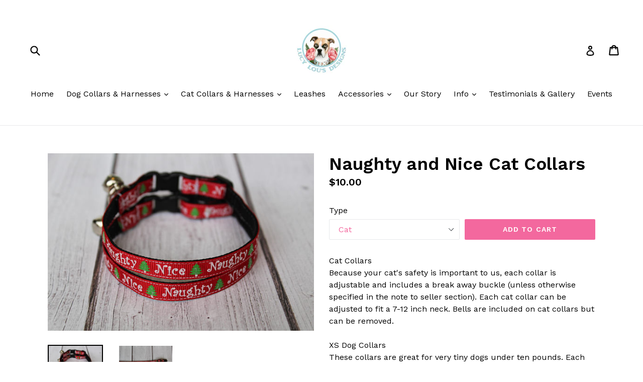

--- FILE ---
content_type: text/html; charset=utf-8
request_url: https://lucylousdesigns.com/products/naughty-and-nice-cat-collars
body_size: 20320
content:
 <!doctype html>
<!--[if IE 9]> <html class="ie9 no-js" lang="en"> <![endif]-->
<!--[if (gt IE 9)|!(IE)]><!--> <html class="no-js" lang="en"> <!--<![endif]-->
<head>


  <meta charset="utf-8">
  <meta http-equiv="X-UA-Compatible" content="IE=edge,chrome=1">
  <meta name="viewport" content="width=device-width,initial-scale=1">
  <meta name="theme-color" content="#f3689e">
  <link rel="canonical" href="https://lucylousdesigns.com/products/naughty-and-nice-cat-collars">

  

  
  <title>
    Naughty and Nice Cat Collars
    
    
    
      &ndash; Lucy Lou&#39;s Designs
    
  </title>

  
    <meta name="description" content="Cat CollarsBecause your cat&#39;s safety is important to us, each collar is adjustable and includes a break away buckle (unless otherwise specified in the note to seller section). Each cat collar can be adjusted to fit a 7-12 inch neck. Bells are included on cat collars but can be removed.  XS Dog CollarsThese collars are ">
  

  <!-- /snippets/social-meta-tags.liquid -->
<meta property="og:site_name" content="Lucy Lou&#39;s Designs">
<meta property="og:url" content="https://lucylousdesigns.com/products/naughty-and-nice-cat-collars">
<meta property="og:title" content="Naughty and Nice Cat Collars">
<meta property="og:type" content="product">
<meta property="og:description" content="Cat CollarsBecause your cat&#39;s safety is important to us, each collar is adjustable and includes a break away buckle (unless otherwise specified in the note to seller section). Each cat collar can be adjusted to fit a 7-12 inch neck. Bells are included on cat collars but can be removed.  XS Dog CollarsThese collars are "><meta property="og:price:amount" content="10.00">
  <meta property="og:price:currency" content="USD"><meta property="og:image" content="http://lucylousdesigns.com/cdn/shop/products/il_570xN.1412528693_hs0w_1024x1024.jpg?v=1533756419"><meta property="og:image" content="http://lucylousdesigns.com/cdn/shop/products/il_570xN.1412528709_rp3w_1024x1024.jpg?v=1533756420">
<meta property="og:image:secure_url" content="https://lucylousdesigns.com/cdn/shop/products/il_570xN.1412528693_hs0w_1024x1024.jpg?v=1533756419"><meta property="og:image:secure_url" content="https://lucylousdesigns.com/cdn/shop/products/il_570xN.1412528709_rp3w_1024x1024.jpg?v=1533756420">

<meta name="twitter:site" content="@">
<meta name="twitter:card" content="summary_large_image">
<meta name="twitter:title" content="Naughty and Nice Cat Collars">
<meta name="twitter:description" content="Cat CollarsBecause your cat&#39;s safety is important to us, each collar is adjustable and includes a break away buckle (unless otherwise specified in the note to seller section). Each cat collar can be adjusted to fit a 7-12 inch neck. Bells are included on cat collars but can be removed.  XS Dog CollarsThese collars are ">


  <link href="//lucylousdesigns.com/cdn/shop/t/4/assets/theme.scss.css?v=77498918830433096281696432119" rel="stylesheet" type="text/css" media="all" />
  

  <link href="//fonts.googleapis.com/css?family=Work+Sans:400,700" rel="stylesheet" type="text/css" media="all" />


  

    <link href="//fonts.googleapis.com/css?family=Work+Sans:600" rel="stylesheet" type="text/css" media="all" />
  



  <script>
    var theme = {
      strings: {
        addToCart: "Add to cart",
        soldOut: "Sold out",
        unavailable: "Unavailable",
        showMore: "Show More",
        showLess: "Show Less"
      },
      moneyFormat: "${{amount}}"
    }

    document.documentElement.className = document.documentElement.className.replace('no-js', 'js');
  </script>

  <!--[if (lte IE 9) ]><script src="//lucylousdesigns.com/cdn/shop/t/4/assets/match-media.min.js?v=22265819453975888031539984398" type="text/javascript"></script><![endif]-->

  

  <!--[if (gt IE 9)|!(IE)]><!--><script src="//lucylousdesigns.com/cdn/shop/t/4/assets/vendor.js?v=136118274122071307521539984398" defer="defer"></script><!--<![endif]-->
  <!--[if lte IE 9]><script src="//lucylousdesigns.com/cdn/shop/t/4/assets/vendor.js?v=136118274122071307521539984398"></script><![endif]-->

  <!--[if (gt IE 9)|!(IE)]><!--><script src="//lucylousdesigns.com/cdn/shop/t/4/assets/theme.js?v=157915646904488482801539984398" defer="defer"></script><!--<![endif]-->
  <!--[if lte IE 9]><script src="//lucylousdesigns.com/cdn/shop/t/4/assets/theme.js?v=157915646904488482801539984398"></script><![endif]-->

  <script>window.performance && window.performance.mark && window.performance.mark('shopify.content_for_header.start');</script><meta id="shopify-digital-wallet" name="shopify-digital-wallet" content="/19656161/digital_wallets/dialog">
<meta name="shopify-checkout-api-token" content="8689c1fc990759c70ce4b607c235295b">
<meta id="in-context-paypal-metadata" data-shop-id="19656161" data-venmo-supported="false" data-environment="production" data-locale="en_US" data-paypal-v4="true" data-currency="USD">
<link rel="alternate" type="application/json+oembed" href="https://lucylousdesigns.com/products/naughty-and-nice-cat-collars.oembed">
<script async="async" src="/checkouts/internal/preloads.js?locale=en-US"></script>
<link rel="preconnect" href="https://shop.app" crossorigin="anonymous">
<script async="async" src="https://shop.app/checkouts/internal/preloads.js?locale=en-US&shop_id=19656161" crossorigin="anonymous"></script>
<script id="apple-pay-shop-capabilities" type="application/json">{"shopId":19656161,"countryCode":"US","currencyCode":"USD","merchantCapabilities":["supports3DS"],"merchantId":"gid:\/\/shopify\/Shop\/19656161","merchantName":"Lucy Lou's Designs","requiredBillingContactFields":["postalAddress","email"],"requiredShippingContactFields":["postalAddress","email"],"shippingType":"shipping","supportedNetworks":["visa","masterCard","amex","discover","elo","jcb"],"total":{"type":"pending","label":"Lucy Lou's Designs","amount":"1.00"},"shopifyPaymentsEnabled":true,"supportsSubscriptions":true}</script>
<script id="shopify-features" type="application/json">{"accessToken":"8689c1fc990759c70ce4b607c235295b","betas":["rich-media-storefront-analytics"],"domain":"lucylousdesigns.com","predictiveSearch":true,"shopId":19656161,"locale":"en"}</script>
<script>var Shopify = Shopify || {};
Shopify.shop = "lucy-lous-designs.myshopify.com";
Shopify.locale = "en";
Shopify.currency = {"active":"USD","rate":"1.0"};
Shopify.country = "US";
Shopify.theme = {"name":"debut Bold Oct19","id":32335691822,"schema_name":"Debut","schema_version":"1.2.0","theme_store_id":796,"role":"main"};
Shopify.theme.handle = "null";
Shopify.theme.style = {"id":null,"handle":null};
Shopify.cdnHost = "lucylousdesigns.com/cdn";
Shopify.routes = Shopify.routes || {};
Shopify.routes.root = "/";</script>
<script type="module">!function(o){(o.Shopify=o.Shopify||{}).modules=!0}(window);</script>
<script>!function(o){function n(){var o=[];function n(){o.push(Array.prototype.slice.apply(arguments))}return n.q=o,n}var t=o.Shopify=o.Shopify||{};t.loadFeatures=n(),t.autoloadFeatures=n()}(window);</script>
<script>
  window.ShopifyPay = window.ShopifyPay || {};
  window.ShopifyPay.apiHost = "shop.app\/pay";
  window.ShopifyPay.redirectState = null;
</script>
<script id="shop-js-analytics" type="application/json">{"pageType":"product"}</script>
<script defer="defer" async type="module" src="//lucylousdesigns.com/cdn/shopifycloud/shop-js/modules/v2/client.init-shop-cart-sync_BApSsMSl.en.esm.js"></script>
<script defer="defer" async type="module" src="//lucylousdesigns.com/cdn/shopifycloud/shop-js/modules/v2/chunk.common_CBoos6YZ.esm.js"></script>
<script type="module">
  await import("//lucylousdesigns.com/cdn/shopifycloud/shop-js/modules/v2/client.init-shop-cart-sync_BApSsMSl.en.esm.js");
await import("//lucylousdesigns.com/cdn/shopifycloud/shop-js/modules/v2/chunk.common_CBoos6YZ.esm.js");

  window.Shopify.SignInWithShop?.initShopCartSync?.({"fedCMEnabled":true,"windoidEnabled":true});

</script>
<script>
  window.Shopify = window.Shopify || {};
  if (!window.Shopify.featureAssets) window.Shopify.featureAssets = {};
  window.Shopify.featureAssets['shop-js'] = {"shop-cart-sync":["modules/v2/client.shop-cart-sync_DJczDl9f.en.esm.js","modules/v2/chunk.common_CBoos6YZ.esm.js"],"init-fed-cm":["modules/v2/client.init-fed-cm_BzwGC0Wi.en.esm.js","modules/v2/chunk.common_CBoos6YZ.esm.js"],"init-windoid":["modules/v2/client.init-windoid_BS26ThXS.en.esm.js","modules/v2/chunk.common_CBoos6YZ.esm.js"],"shop-cash-offers":["modules/v2/client.shop-cash-offers_DthCPNIO.en.esm.js","modules/v2/chunk.common_CBoos6YZ.esm.js","modules/v2/chunk.modal_Bu1hFZFC.esm.js"],"shop-button":["modules/v2/client.shop-button_D_JX508o.en.esm.js","modules/v2/chunk.common_CBoos6YZ.esm.js"],"init-shop-email-lookup-coordinator":["modules/v2/client.init-shop-email-lookup-coordinator_DFwWcvrS.en.esm.js","modules/v2/chunk.common_CBoos6YZ.esm.js"],"shop-toast-manager":["modules/v2/client.shop-toast-manager_tEhgP2F9.en.esm.js","modules/v2/chunk.common_CBoos6YZ.esm.js"],"shop-login-button":["modules/v2/client.shop-login-button_DwLgFT0K.en.esm.js","modules/v2/chunk.common_CBoos6YZ.esm.js","modules/v2/chunk.modal_Bu1hFZFC.esm.js"],"avatar":["modules/v2/client.avatar_BTnouDA3.en.esm.js"],"init-shop-cart-sync":["modules/v2/client.init-shop-cart-sync_BApSsMSl.en.esm.js","modules/v2/chunk.common_CBoos6YZ.esm.js"],"pay-button":["modules/v2/client.pay-button_BuNmcIr_.en.esm.js","modules/v2/chunk.common_CBoos6YZ.esm.js"],"init-shop-for-new-customer-accounts":["modules/v2/client.init-shop-for-new-customer-accounts_DrjXSI53.en.esm.js","modules/v2/client.shop-login-button_DwLgFT0K.en.esm.js","modules/v2/chunk.common_CBoos6YZ.esm.js","modules/v2/chunk.modal_Bu1hFZFC.esm.js"],"init-customer-accounts-sign-up":["modules/v2/client.init-customer-accounts-sign-up_TlVCiykN.en.esm.js","modules/v2/client.shop-login-button_DwLgFT0K.en.esm.js","modules/v2/chunk.common_CBoos6YZ.esm.js","modules/v2/chunk.modal_Bu1hFZFC.esm.js"],"shop-follow-button":["modules/v2/client.shop-follow-button_C5D3XtBb.en.esm.js","modules/v2/chunk.common_CBoos6YZ.esm.js","modules/v2/chunk.modal_Bu1hFZFC.esm.js"],"checkout-modal":["modules/v2/client.checkout-modal_8TC_1FUY.en.esm.js","modules/v2/chunk.common_CBoos6YZ.esm.js","modules/v2/chunk.modal_Bu1hFZFC.esm.js"],"init-customer-accounts":["modules/v2/client.init-customer-accounts_C0Oh2ljF.en.esm.js","modules/v2/client.shop-login-button_DwLgFT0K.en.esm.js","modules/v2/chunk.common_CBoos6YZ.esm.js","modules/v2/chunk.modal_Bu1hFZFC.esm.js"],"lead-capture":["modules/v2/client.lead-capture_Cq0gfm7I.en.esm.js","modules/v2/chunk.common_CBoos6YZ.esm.js","modules/v2/chunk.modal_Bu1hFZFC.esm.js"],"shop-login":["modules/v2/client.shop-login_BmtnoEUo.en.esm.js","modules/v2/chunk.common_CBoos6YZ.esm.js","modules/v2/chunk.modal_Bu1hFZFC.esm.js"],"payment-terms":["modules/v2/client.payment-terms_BHOWV7U_.en.esm.js","modules/v2/chunk.common_CBoos6YZ.esm.js","modules/v2/chunk.modal_Bu1hFZFC.esm.js"]};
</script>
<script>(function() {
  var isLoaded = false;
  function asyncLoad() {
    if (isLoaded) return;
    isLoaded = true;
    var urls = ["\/\/www.powr.io\/powr.js?powr-token=lucy-lous-designs.myshopify.com\u0026external-type=shopify\u0026shop=lucy-lous-designs.myshopify.com","https:\/\/widgetic.com\/sdk\/sdk.js?shop=lucy-lous-designs.myshopify.com","https:\/\/instafeed.nfcube.com\/cdn\/b08f612a447a90e2f2198b848ac78ebb.js?shop=lucy-lous-designs.myshopify.com","https:\/\/static.rechargecdn.com\/assets\/js\/widget.min.js?shop=lucy-lous-designs.myshopify.com"];
    for (var i = 0; i < urls.length; i++) {
      var s = document.createElement('script');
      s.type = 'text/javascript';
      s.async = true;
      s.src = urls[i];
      var x = document.getElementsByTagName('script')[0];
      x.parentNode.insertBefore(s, x);
    }
  };
  if(window.attachEvent) {
    window.attachEvent('onload', asyncLoad);
  } else {
    window.addEventListener('load', asyncLoad, false);
  }
})();</script>
<script id="__st">var __st={"a":19656161,"offset":-18000,"reqid":"ca787a2f-a837-4d15-aa0d-97288da67495-1768885432","pageurl":"lucylousdesigns.com\/products\/naughty-and-nice-cat-collars","u":"51fdaf9ecab1","p":"product","rtyp":"product","rid":765436821550};</script>
<script>window.ShopifyPaypalV4VisibilityTracking = true;</script>
<script id="captcha-bootstrap">!function(){'use strict';const t='contact',e='account',n='new_comment',o=[[t,t],['blogs',n],['comments',n],[t,'customer']],c=[[e,'customer_login'],[e,'guest_login'],[e,'recover_customer_password'],[e,'create_customer']],r=t=>t.map((([t,e])=>`form[action*='/${t}']:not([data-nocaptcha='true']) input[name='form_type'][value='${e}']`)).join(','),a=t=>()=>t?[...document.querySelectorAll(t)].map((t=>t.form)):[];function s(){const t=[...o],e=r(t);return a(e)}const i='password',u='form_key',d=['recaptcha-v3-token','g-recaptcha-response','h-captcha-response',i],f=()=>{try{return window.sessionStorage}catch{return}},m='__shopify_v',_=t=>t.elements[u];function p(t,e,n=!1){try{const o=window.sessionStorage,c=JSON.parse(o.getItem(e)),{data:r}=function(t){const{data:e,action:n}=t;return t[m]||n?{data:e,action:n}:{data:t,action:n}}(c);for(const[e,n]of Object.entries(r))t.elements[e]&&(t.elements[e].value=n);n&&o.removeItem(e)}catch(o){console.error('form repopulation failed',{error:o})}}const l='form_type',E='cptcha';function T(t){t.dataset[E]=!0}const w=window,h=w.document,L='Shopify',v='ce_forms',y='captcha';let A=!1;((t,e)=>{const n=(g='f06e6c50-85a8-45c8-87d0-21a2b65856fe',I='https://cdn.shopify.com/shopifycloud/storefront-forms-hcaptcha/ce_storefront_forms_captcha_hcaptcha.v1.5.2.iife.js',D={infoText:'Protected by hCaptcha',privacyText:'Privacy',termsText:'Terms'},(t,e,n)=>{const o=w[L][v],c=o.bindForm;if(c)return c(t,g,e,D).then(n);var r;o.q.push([[t,g,e,D],n]),r=I,A||(h.body.append(Object.assign(h.createElement('script'),{id:'captcha-provider',async:!0,src:r})),A=!0)});var g,I,D;w[L]=w[L]||{},w[L][v]=w[L][v]||{},w[L][v].q=[],w[L][y]=w[L][y]||{},w[L][y].protect=function(t,e){n(t,void 0,e),T(t)},Object.freeze(w[L][y]),function(t,e,n,w,h,L){const[v,y,A,g]=function(t,e,n){const i=e?o:[],u=t?c:[],d=[...i,...u],f=r(d),m=r(i),_=r(d.filter((([t,e])=>n.includes(e))));return[a(f),a(m),a(_),s()]}(w,h,L),I=t=>{const e=t.target;return e instanceof HTMLFormElement?e:e&&e.form},D=t=>v().includes(t);t.addEventListener('submit',(t=>{const e=I(t);if(!e)return;const n=D(e)&&!e.dataset.hcaptchaBound&&!e.dataset.recaptchaBound,o=_(e),c=g().includes(e)&&(!o||!o.value);(n||c)&&t.preventDefault(),c&&!n&&(function(t){try{if(!f())return;!function(t){const e=f();if(!e)return;const n=_(t);if(!n)return;const o=n.value;o&&e.removeItem(o)}(t);const e=Array.from(Array(32),(()=>Math.random().toString(36)[2])).join('');!function(t,e){_(t)||t.append(Object.assign(document.createElement('input'),{type:'hidden',name:u})),t.elements[u].value=e}(t,e),function(t,e){const n=f();if(!n)return;const o=[...t.querySelectorAll(`input[type='${i}']`)].map((({name:t})=>t)),c=[...d,...o],r={};for(const[a,s]of new FormData(t).entries())c.includes(a)||(r[a]=s);n.setItem(e,JSON.stringify({[m]:1,action:t.action,data:r}))}(t,e)}catch(e){console.error('failed to persist form',e)}}(e),e.submit())}));const S=(t,e)=>{t&&!t.dataset[E]&&(n(t,e.some((e=>e===t))),T(t))};for(const o of['focusin','change'])t.addEventListener(o,(t=>{const e=I(t);D(e)&&S(e,y())}));const B=e.get('form_key'),M=e.get(l),P=B&&M;t.addEventListener('DOMContentLoaded',(()=>{const t=y();if(P)for(const e of t)e.elements[l].value===M&&p(e,B);[...new Set([...A(),...v().filter((t=>'true'===t.dataset.shopifyCaptcha))])].forEach((e=>S(e,t)))}))}(h,new URLSearchParams(w.location.search),n,t,e,['guest_login'])})(!0,!0)}();</script>
<script integrity="sha256-4kQ18oKyAcykRKYeNunJcIwy7WH5gtpwJnB7kiuLZ1E=" data-source-attribution="shopify.loadfeatures" defer="defer" src="//lucylousdesigns.com/cdn/shopifycloud/storefront/assets/storefront/load_feature-a0a9edcb.js" crossorigin="anonymous"></script>
<script crossorigin="anonymous" defer="defer" src="//lucylousdesigns.com/cdn/shopifycloud/storefront/assets/shopify_pay/storefront-65b4c6d7.js?v=20250812"></script>
<script data-source-attribution="shopify.dynamic_checkout.dynamic.init">var Shopify=Shopify||{};Shopify.PaymentButton=Shopify.PaymentButton||{isStorefrontPortableWallets:!0,init:function(){window.Shopify.PaymentButton.init=function(){};var t=document.createElement("script");t.src="https://lucylousdesigns.com/cdn/shopifycloud/portable-wallets/latest/portable-wallets.en.js",t.type="module",document.head.appendChild(t)}};
</script>
<script data-source-attribution="shopify.dynamic_checkout.buyer_consent">
  function portableWalletsHideBuyerConsent(e){var t=document.getElementById("shopify-buyer-consent"),n=document.getElementById("shopify-subscription-policy-button");t&&n&&(t.classList.add("hidden"),t.setAttribute("aria-hidden","true"),n.removeEventListener("click",e))}function portableWalletsShowBuyerConsent(e){var t=document.getElementById("shopify-buyer-consent"),n=document.getElementById("shopify-subscription-policy-button");t&&n&&(t.classList.remove("hidden"),t.removeAttribute("aria-hidden"),n.addEventListener("click",e))}window.Shopify?.PaymentButton&&(window.Shopify.PaymentButton.hideBuyerConsent=portableWalletsHideBuyerConsent,window.Shopify.PaymentButton.showBuyerConsent=portableWalletsShowBuyerConsent);
</script>
<script data-source-attribution="shopify.dynamic_checkout.cart.bootstrap">document.addEventListener("DOMContentLoaded",(function(){function t(){return document.querySelector("shopify-accelerated-checkout-cart, shopify-accelerated-checkout")}if(t())Shopify.PaymentButton.init();else{new MutationObserver((function(e,n){t()&&(Shopify.PaymentButton.init(),n.disconnect())})).observe(document.body,{childList:!0,subtree:!0})}}));
</script>
<link id="shopify-accelerated-checkout-styles" rel="stylesheet" media="screen" href="https://lucylousdesigns.com/cdn/shopifycloud/portable-wallets/latest/accelerated-checkout-backwards-compat.css" crossorigin="anonymous">
<style id="shopify-accelerated-checkout-cart">
        #shopify-buyer-consent {
  margin-top: 1em;
  display: inline-block;
  width: 100%;
}

#shopify-buyer-consent.hidden {
  display: none;
}

#shopify-subscription-policy-button {
  background: none;
  border: none;
  padding: 0;
  text-decoration: underline;
  font-size: inherit;
  cursor: pointer;
}

#shopify-subscription-policy-button::before {
  box-shadow: none;
}

      </style>

<script>window.performance && window.performance.mark && window.performance.mark('shopify.content_for_header.end');</script>
<script>
   window.BOLD = window.BOLD || {};
   window.BOLD.options = {settings: {v1_variant_mode : true, hybrid_fix_auto_insert_inputs: true }};
</script>
<script>window.BOLD = window.BOLD || {};
    window.BOLD.common = window.BOLD.common || {};
    window.BOLD.common.Shopify = window.BOLD.common.Shopify || {};
    window.BOLD.common.Shopify.shop = {
      domain: 'lucylousdesigns.com',
      permanent_domain: 'lucy-lous-designs.myshopify.com',
      url: 'https://lucylousdesigns.com',
      secure_url: 'https://lucylousdesigns.com',
      money_format: "${{amount}}",
      currency: "USD"
    };
    window.BOLD.common.Shopify.customer = {
      id: null,
      tags: null,
    };
    window.BOLD.common.Shopify.cart = {"note":null,"attributes":{},"original_total_price":0,"total_price":0,"total_discount":0,"total_weight":0.0,"item_count":0,"items":[],"requires_shipping":false,"currency":"USD","items_subtotal_price":0,"cart_level_discount_applications":[],"checkout_charge_amount":0};
    window.BOLD.common.template = 'product';window.BOLD.common.Shopify.formatMoney = function(money, format) {
        function n(t, e) {
            return "undefined" == typeof t ? e : t
        }
        function r(t, e, r, i) {
            if (e = n(e, 2),
                r = n(r, ","),
                i = n(i, "."),
            isNaN(t) || null == t)
                return 0;
            t = (t / 100).toFixed(e);
            var o = t.split(".")
                , a = o[0].replace(/(\d)(?=(\d\d\d)+(?!\d))/g, "$1" + r)
                , s = o[1] ? i + o[1] : "";
            return a + s
        }
        "string" == typeof money && (money = money.replace(".", ""));
        var i = ""
            , o = /\{\{\s*(\w+)\s*\}\}/
            , a = format || window.BOLD.common.Shopify.shop.money_format || window.Shopify.money_format || "$ {{ amount }}";
        switch (a.match(o)[1]) {
            case "amount":
                i = r(money, 2, ",", ".");
                break;
            case "amount_no_decimals":
                i = r(money, 0, ",", ".");
                break;
            case "amount_with_comma_separator":
                i = r(money, 2, ".", ",");
                break;
            case "amount_no_decimals_with_comma_separator":
                i = r(money, 0, ".", ",");
                break;
            case "amount_with_space_separator":
                i = r(money, 2, " ", ",");
                break;
            case "amount_no_decimals_with_space_separator":
                i = r(money, 0, " ", ",");
                break;
            case "amount_with_apostrophe_separator":
                i = r(money, 2, "'", ".");
                break;
        }
        return a.replace(o, i);
    };
    window.BOLD.common.Shopify.saveProduct = function (handle, product) {
      if (typeof handle === 'string' && typeof window.BOLD.common.Shopify.products[handle] === 'undefined') {
        if (typeof product === 'number') {
          window.BOLD.common.Shopify.handles[product] = handle;
          product = { id: product };
        }
        window.BOLD.common.Shopify.products[handle] = product;
      }
    };
    window.BOLD.common.Shopify.saveVariant = function (variant_id, variant) {
      if (typeof variant_id === 'number' && typeof window.BOLD.common.Shopify.variants[variant_id] === 'undefined') {
        window.BOLD.common.Shopify.variants[variant_id] = variant;
      }
    };window.BOLD.common.Shopify.products = window.BOLD.common.Shopify.products || {};
    window.BOLD.common.Shopify.variants = window.BOLD.common.Shopify.variants || {};
    window.BOLD.common.Shopify.handles = window.BOLD.common.Shopify.handles || {};window.BOLD.common.Shopify.handle = "naughty-and-nice-cat-collars"
window.BOLD.common.Shopify.saveProduct("naughty-and-nice-cat-collars", 765436821550);window.BOLD.common.Shopify.saveVariant(8235663851566, { product_id: 765436821550, product_handle: "naughty-and-nice-cat-collars", price: 1000, group_id: '', csp_metafield: {}});window.BOLD.common.Shopify.saveVariant(8235663917102, { product_id: 765436821550, product_handle: "naughty-and-nice-cat-collars", price: 1000, group_id: '', csp_metafield: {}});window.BOLD.common.Shopify.saveVariant(8235663982638, { product_id: 765436821550, product_handle: "naughty-and-nice-cat-collars", price: 2200, group_id: '', csp_metafield: {}});window.BOLD.apps_installed = {"Product Options":2} || {};window.BOLD.common.Shopify.metafields = window.BOLD.common.Shopify.metafields || {};window.BOLD.common.Shopify.metafields["bold_rp"] = {};window.BOLD.common.Shopify.metafields["bold_csp_defaults"] = {};window.BOLD.common.cacheParams = window.BOLD.common.cacheParams || {};
    window.BOLD.common.cacheParams.options = 1668001773;
</script>

<script>
    window.BOLD.common.cacheParams.options = 1768363865;
</script>
<link href="//lucylousdesigns.com/cdn/shop/t/4/assets/bold-options.css?v=123160307633435409531539984397" rel="stylesheet" type="text/css" media="all" />
<script defer src="https://options.shopapps.site/js/options.js"></script><script>var BOLD = BOLD || {};
    BOLD.products = BOLD.products || {};
    BOLD.variant_lookup = BOLD.variant_lookup || {};BOLD.variant_lookup[8235663851566] ="naughty-and-nice-cat-collars";BOLD.variant_lookup[8235663917102] ="naughty-and-nice-cat-collars";BOLD.variant_lookup[8235663982638] ="naughty-and-nice-cat-collars";BOLD.products["naughty-and-nice-cat-collars"] ={"id":765436821550,"title":"Naughty and Nice Cat Collars","handle":"naughty-and-nice-cat-collars","description":"\u003cp\u003e\u003cspan\u003eCat Collars\u003c\/span\u003e\u003cbr\u003e\u003cspan\u003eBecause your cat's safety is important to us, each collar is adjustable and includes a break away buckle (unless otherwise specified in the note to seller section). Each cat collar can be adjusted to fit a 7-12 inch neck. Bells are included on cat collars but can be removed. \u003c\/span\u003e\u003cbr\u003e \u003cbr\u003e\u003cspan\u003eXS Dog Collars\u003c\/span\u003e\u003cbr\u003e\u003cspan\u003eThese collars are great for very tiny dogs under ten pounds. Each collar is sewn with 3\/8 inch nylon and ribbon. The xs small dog collars come with plastic clasp buckles, a d ring, and a plastic adjuster which allows the collar to fit a dog with a neck size of 7-12 inches. These collars do not come with a bell unless you specify that you would like one in the note to seller section at checkout.\u003c\/span\u003e\u003c\/p\u003e\n\u003cp\u003e\u003cspan\u003eHarnesses\u003cbr\u003eHarnesses have standard clasp buckles, and can be adjusted to fit your cat or dog. If you order a harness, please include your cat or dog's girth measurement (this can be found by measuring behind your pet's front legs). This measurement will ensure the best fit.\u003c\/span\u003e\u003c\/p\u003e","published_at":"2018-08-08T15:07:36","created_at":"2018-08-08T15:26:46","vendor":"Lucy Lou's Designs","type":"","tags":["Holiday"],"price":1000,"price_min":1000,"price_max":2200,"price_varies":true,"compare_at_price":null,"compare_at_price_min":0,"compare_at_price_max":0,"compare_at_price_varies":true,"all_variant_ids":[8235663851566,8235663917102,8235663982638],"variants":[{"id":8235663851566,"product_id":765436821550,"product_handle":"naughty-and-nice-cat-collars","title":"Cat","option1":"Cat","option2":null,"option3":null,"sku":"","requires_shipping":true,"taxable":true,"featured_image":null,"image_id":null,"available":true,"name":"Naughty and Nice Cat Collars - Cat","options":["Cat"],"price":1000,"weight":85,"compare_at_price":null,"inventory_quantity":-6,"inventory_management":null,"inventory_policy":"deny","inventory_in_cart":0,"inventory_remaining":-6,"incoming":false,"next_incoming_date":null,"taxable":true,"barcode":"63851566"},{"id":8235663917102,"product_id":765436821550,"product_handle":"naughty-and-nice-cat-collars","title":"XS Dog","option1":"XS Dog","option2":null,"option3":null,"sku":"","requires_shipping":true,"taxable":true,"featured_image":null,"image_id":null,"available":true,"name":"Naughty and Nice Cat Collars - XS Dog","options":["XS Dog"],"price":1000,"weight":85,"compare_at_price":null,"inventory_quantity":0,"inventory_management":null,"inventory_policy":"deny","inventory_in_cart":0,"inventory_remaining":0,"incoming":false,"next_incoming_date":null,"taxable":true,"barcode":"63917102"},{"id":8235663982638,"product_id":765436821550,"product_handle":"naughty-and-nice-cat-collars","title":"Harness","option1":"Harness","option2":null,"option3":null,"sku":"","requires_shipping":true,"taxable":true,"featured_image":null,"image_id":null,"available":true,"name":"Naughty and Nice Cat Collars - Harness","options":["Harness"],"price":2200,"weight":85,"compare_at_price":null,"inventory_quantity":0,"inventory_management":null,"inventory_policy":"deny","inventory_in_cart":0,"inventory_remaining":0,"incoming":false,"next_incoming_date":null,"taxable":true,"barcode":"63982638"}],"available":true,"images":["\/\/lucylousdesigns.com\/cdn\/shop\/products\/il_570xN.1412528693_hs0w.jpg?v=1533756419","\/\/lucylousdesigns.com\/cdn\/shop\/products\/il_570xN.1412528709_rp3w.jpg?v=1533756420"],"featured_image":"\/\/lucylousdesigns.com\/cdn\/shop\/products\/il_570xN.1412528693_hs0w.jpg?v=1533756419","options":["Type"],"url":"\/products\/naughty-and-nice-cat-collars"}</script><!--Gem_Page_Header_Script-->
<!-- "snippets/gem-app-header-scripts.liquid" was not rendered, the associated app was uninstalled -->
<!--End_Gem_Page_Header_Script-->
  <meta name="google-site-verification" content="9q_vxcgXeg64rp1ELVIwArNUiN2OHjkaSdd1YmGiVlM" />


<script>window.__pagefly_analytics_settings__={"version":2,"visits":31,"dashboardVisits":"10","app_installed_version":"1.0.3","themes_publish_webhook_id":"228330045486","app_uninstalled_webhook_id":"228330078254","pdpr_modal_shown":"1","accept_gdpr":"1","show_switch_mobile":"1","updated_theme_translation":"1","klaviyoListKey":"MFNKPU","pageflyThemeId":37725077550,"migratedSections":true,"planMigrated":true,"install_app":"1"};</script>
<link href="https://monorail-edge.shopifysvc.com" rel="dns-prefetch">
<script>(function(){if ("sendBeacon" in navigator && "performance" in window) {try {var session_token_from_headers = performance.getEntriesByType('navigation')[0].serverTiming.find(x => x.name == '_s').description;} catch {var session_token_from_headers = undefined;}var session_cookie_matches = document.cookie.match(/_shopify_s=([^;]*)/);var session_token_from_cookie = session_cookie_matches && session_cookie_matches.length === 2 ? session_cookie_matches[1] : "";var session_token = session_token_from_headers || session_token_from_cookie || "";function handle_abandonment_event(e) {var entries = performance.getEntries().filter(function(entry) {return /monorail-edge.shopifysvc.com/.test(entry.name);});if (!window.abandonment_tracked && entries.length === 0) {window.abandonment_tracked = true;var currentMs = Date.now();var navigation_start = performance.timing.navigationStart;var payload = {shop_id: 19656161,url: window.location.href,navigation_start,duration: currentMs - navigation_start,session_token,page_type: "product"};window.navigator.sendBeacon("https://monorail-edge.shopifysvc.com/v1/produce", JSON.stringify({schema_id: "online_store_buyer_site_abandonment/1.1",payload: payload,metadata: {event_created_at_ms: currentMs,event_sent_at_ms: currentMs}}));}}window.addEventListener('pagehide', handle_abandonment_event);}}());</script>
<script id="web-pixels-manager-setup">(function e(e,d,r,n,o){if(void 0===o&&(o={}),!Boolean(null===(a=null===(i=window.Shopify)||void 0===i?void 0:i.analytics)||void 0===a?void 0:a.replayQueue)){var i,a;window.Shopify=window.Shopify||{};var t=window.Shopify;t.analytics=t.analytics||{};var s=t.analytics;s.replayQueue=[],s.publish=function(e,d,r){return s.replayQueue.push([e,d,r]),!0};try{self.performance.mark("wpm:start")}catch(e){}var l=function(){var e={modern:/Edge?\/(1{2}[4-9]|1[2-9]\d|[2-9]\d{2}|\d{4,})\.\d+(\.\d+|)|Firefox\/(1{2}[4-9]|1[2-9]\d|[2-9]\d{2}|\d{4,})\.\d+(\.\d+|)|Chrom(ium|e)\/(9{2}|\d{3,})\.\d+(\.\d+|)|(Maci|X1{2}).+ Version\/(15\.\d+|(1[6-9]|[2-9]\d|\d{3,})\.\d+)([,.]\d+|)( \(\w+\)|)( Mobile\/\w+|) Safari\/|Chrome.+OPR\/(9{2}|\d{3,})\.\d+\.\d+|(CPU[ +]OS|iPhone[ +]OS|CPU[ +]iPhone|CPU IPhone OS|CPU iPad OS)[ +]+(15[._]\d+|(1[6-9]|[2-9]\d|\d{3,})[._]\d+)([._]\d+|)|Android:?[ /-](13[3-9]|1[4-9]\d|[2-9]\d{2}|\d{4,})(\.\d+|)(\.\d+|)|Android.+Firefox\/(13[5-9]|1[4-9]\d|[2-9]\d{2}|\d{4,})\.\d+(\.\d+|)|Android.+Chrom(ium|e)\/(13[3-9]|1[4-9]\d|[2-9]\d{2}|\d{4,})\.\d+(\.\d+|)|SamsungBrowser\/([2-9]\d|\d{3,})\.\d+/,legacy:/Edge?\/(1[6-9]|[2-9]\d|\d{3,})\.\d+(\.\d+|)|Firefox\/(5[4-9]|[6-9]\d|\d{3,})\.\d+(\.\d+|)|Chrom(ium|e)\/(5[1-9]|[6-9]\d|\d{3,})\.\d+(\.\d+|)([\d.]+$|.*Safari\/(?![\d.]+ Edge\/[\d.]+$))|(Maci|X1{2}).+ Version\/(10\.\d+|(1[1-9]|[2-9]\d|\d{3,})\.\d+)([,.]\d+|)( \(\w+\)|)( Mobile\/\w+|) Safari\/|Chrome.+OPR\/(3[89]|[4-9]\d|\d{3,})\.\d+\.\d+|(CPU[ +]OS|iPhone[ +]OS|CPU[ +]iPhone|CPU IPhone OS|CPU iPad OS)[ +]+(10[._]\d+|(1[1-9]|[2-9]\d|\d{3,})[._]\d+)([._]\d+|)|Android:?[ /-](13[3-9]|1[4-9]\d|[2-9]\d{2}|\d{4,})(\.\d+|)(\.\d+|)|Mobile Safari.+OPR\/([89]\d|\d{3,})\.\d+\.\d+|Android.+Firefox\/(13[5-9]|1[4-9]\d|[2-9]\d{2}|\d{4,})\.\d+(\.\d+|)|Android.+Chrom(ium|e)\/(13[3-9]|1[4-9]\d|[2-9]\d{2}|\d{4,})\.\d+(\.\d+|)|Android.+(UC? ?Browser|UCWEB|U3)[ /]?(15\.([5-9]|\d{2,})|(1[6-9]|[2-9]\d|\d{3,})\.\d+)\.\d+|SamsungBrowser\/(5\.\d+|([6-9]|\d{2,})\.\d+)|Android.+MQ{2}Browser\/(14(\.(9|\d{2,})|)|(1[5-9]|[2-9]\d|\d{3,})(\.\d+|))(\.\d+|)|K[Aa][Ii]OS\/(3\.\d+|([4-9]|\d{2,})\.\d+)(\.\d+|)/},d=e.modern,r=e.legacy,n=navigator.userAgent;return n.match(d)?"modern":n.match(r)?"legacy":"unknown"}(),u="modern"===l?"modern":"legacy",c=(null!=n?n:{modern:"",legacy:""})[u],f=function(e){return[e.baseUrl,"/wpm","/b",e.hashVersion,"modern"===e.buildTarget?"m":"l",".js"].join("")}({baseUrl:d,hashVersion:r,buildTarget:u}),m=function(e){var d=e.version,r=e.bundleTarget,n=e.surface,o=e.pageUrl,i=e.monorailEndpoint;return{emit:function(e){var a=e.status,t=e.errorMsg,s=(new Date).getTime(),l=JSON.stringify({metadata:{event_sent_at_ms:s},events:[{schema_id:"web_pixels_manager_load/3.1",payload:{version:d,bundle_target:r,page_url:o,status:a,surface:n,error_msg:t},metadata:{event_created_at_ms:s}}]});if(!i)return console&&console.warn&&console.warn("[Web Pixels Manager] No Monorail endpoint provided, skipping logging."),!1;try{return self.navigator.sendBeacon.bind(self.navigator)(i,l)}catch(e){}var u=new XMLHttpRequest;try{return u.open("POST",i,!0),u.setRequestHeader("Content-Type","text/plain"),u.send(l),!0}catch(e){return console&&console.warn&&console.warn("[Web Pixels Manager] Got an unhandled error while logging to Monorail."),!1}}}}({version:r,bundleTarget:l,surface:e.surface,pageUrl:self.location.href,monorailEndpoint:e.monorailEndpoint});try{o.browserTarget=l,function(e){var d=e.src,r=e.async,n=void 0===r||r,o=e.onload,i=e.onerror,a=e.sri,t=e.scriptDataAttributes,s=void 0===t?{}:t,l=document.createElement("script"),u=document.querySelector("head"),c=document.querySelector("body");if(l.async=n,l.src=d,a&&(l.integrity=a,l.crossOrigin="anonymous"),s)for(var f in s)if(Object.prototype.hasOwnProperty.call(s,f))try{l.dataset[f]=s[f]}catch(e){}if(o&&l.addEventListener("load",o),i&&l.addEventListener("error",i),u)u.appendChild(l);else{if(!c)throw new Error("Did not find a head or body element to append the script");c.appendChild(l)}}({src:f,async:!0,onload:function(){if(!function(){var e,d;return Boolean(null===(d=null===(e=window.Shopify)||void 0===e?void 0:e.analytics)||void 0===d?void 0:d.initialized)}()){var d=window.webPixelsManager.init(e)||void 0;if(d){var r=window.Shopify.analytics;r.replayQueue.forEach((function(e){var r=e[0],n=e[1],o=e[2];d.publishCustomEvent(r,n,o)})),r.replayQueue=[],r.publish=d.publishCustomEvent,r.visitor=d.visitor,r.initialized=!0}}},onerror:function(){return m.emit({status:"failed",errorMsg:"".concat(f," has failed to load")})},sri:function(e){var d=/^sha384-[A-Za-z0-9+/=]+$/;return"string"==typeof e&&d.test(e)}(c)?c:"",scriptDataAttributes:o}),m.emit({status:"loading"})}catch(e){m.emit({status:"failed",errorMsg:(null==e?void 0:e.message)||"Unknown error"})}}})({shopId: 19656161,storefrontBaseUrl: "https://lucylousdesigns.com",extensionsBaseUrl: "https://extensions.shopifycdn.com/cdn/shopifycloud/web-pixels-manager",monorailEndpoint: "https://monorail-edge.shopifysvc.com/unstable/produce_batch",surface: "storefront-renderer",enabledBetaFlags: ["2dca8a86"],webPixelsConfigList: [{"id":"193691907","configuration":"{\"pixel_id\":\"226805164631342\",\"pixel_type\":\"facebook_pixel\",\"metaapp_system_user_token\":\"-\"}","eventPayloadVersion":"v1","runtimeContext":"OPEN","scriptVersion":"ca16bc87fe92b6042fbaa3acc2fbdaa6","type":"APP","apiClientId":2329312,"privacyPurposes":["ANALYTICS","MARKETING","SALE_OF_DATA"],"dataSharingAdjustments":{"protectedCustomerApprovalScopes":["read_customer_address","read_customer_email","read_customer_name","read_customer_personal_data","read_customer_phone"]}},{"id":"80478467","eventPayloadVersion":"v1","runtimeContext":"LAX","scriptVersion":"1","type":"CUSTOM","privacyPurposes":["ANALYTICS"],"name":"Google Analytics tag (migrated)"},{"id":"shopify-app-pixel","configuration":"{}","eventPayloadVersion":"v1","runtimeContext":"STRICT","scriptVersion":"0450","apiClientId":"shopify-pixel","type":"APP","privacyPurposes":["ANALYTICS","MARKETING"]},{"id":"shopify-custom-pixel","eventPayloadVersion":"v1","runtimeContext":"LAX","scriptVersion":"0450","apiClientId":"shopify-pixel","type":"CUSTOM","privacyPurposes":["ANALYTICS","MARKETING"]}],isMerchantRequest: false,initData: {"shop":{"name":"Lucy Lou's Designs","paymentSettings":{"currencyCode":"USD"},"myshopifyDomain":"lucy-lous-designs.myshopify.com","countryCode":"US","storefrontUrl":"https:\/\/lucylousdesigns.com"},"customer":null,"cart":null,"checkout":null,"productVariants":[{"price":{"amount":10.0,"currencyCode":"USD"},"product":{"title":"Naughty and Nice Cat Collars","vendor":"Lucy Lou's Designs","id":"765436821550","untranslatedTitle":"Naughty and Nice Cat Collars","url":"\/products\/naughty-and-nice-cat-collars","type":""},"id":"8235663851566","image":{"src":"\/\/lucylousdesigns.com\/cdn\/shop\/products\/il_570xN.1412528693_hs0w.jpg?v=1533756419"},"sku":"","title":"Cat","untranslatedTitle":"Cat"},{"price":{"amount":10.0,"currencyCode":"USD"},"product":{"title":"Naughty and Nice Cat Collars","vendor":"Lucy Lou's Designs","id":"765436821550","untranslatedTitle":"Naughty and Nice Cat Collars","url":"\/products\/naughty-and-nice-cat-collars","type":""},"id":"8235663917102","image":{"src":"\/\/lucylousdesigns.com\/cdn\/shop\/products\/il_570xN.1412528693_hs0w.jpg?v=1533756419"},"sku":"","title":"XS Dog","untranslatedTitle":"XS Dog"},{"price":{"amount":22.0,"currencyCode":"USD"},"product":{"title":"Naughty and Nice Cat Collars","vendor":"Lucy Lou's Designs","id":"765436821550","untranslatedTitle":"Naughty and Nice Cat Collars","url":"\/products\/naughty-and-nice-cat-collars","type":""},"id":"8235663982638","image":{"src":"\/\/lucylousdesigns.com\/cdn\/shop\/products\/il_570xN.1412528693_hs0w.jpg?v=1533756419"},"sku":"","title":"Harness","untranslatedTitle":"Harness"}],"purchasingCompany":null},},"https://lucylousdesigns.com/cdn","fcfee988w5aeb613cpc8e4bc33m6693e112",{"modern":"","legacy":""},{"shopId":"19656161","storefrontBaseUrl":"https:\/\/lucylousdesigns.com","extensionBaseUrl":"https:\/\/extensions.shopifycdn.com\/cdn\/shopifycloud\/web-pixels-manager","surface":"storefront-renderer","enabledBetaFlags":"[\"2dca8a86\"]","isMerchantRequest":"false","hashVersion":"fcfee988w5aeb613cpc8e4bc33m6693e112","publish":"custom","events":"[[\"page_viewed\",{}],[\"product_viewed\",{\"productVariant\":{\"price\":{\"amount\":10.0,\"currencyCode\":\"USD\"},\"product\":{\"title\":\"Naughty and Nice Cat Collars\",\"vendor\":\"Lucy Lou's Designs\",\"id\":\"765436821550\",\"untranslatedTitle\":\"Naughty and Nice Cat Collars\",\"url\":\"\/products\/naughty-and-nice-cat-collars\",\"type\":\"\"},\"id\":\"8235663851566\",\"image\":{\"src\":\"\/\/lucylousdesigns.com\/cdn\/shop\/products\/il_570xN.1412528693_hs0w.jpg?v=1533756419\"},\"sku\":\"\",\"title\":\"Cat\",\"untranslatedTitle\":\"Cat\"}}]]"});</script><script>
  window.ShopifyAnalytics = window.ShopifyAnalytics || {};
  window.ShopifyAnalytics.meta = window.ShopifyAnalytics.meta || {};
  window.ShopifyAnalytics.meta.currency = 'USD';
  var meta = {"product":{"id":765436821550,"gid":"gid:\/\/shopify\/Product\/765436821550","vendor":"Lucy Lou's Designs","type":"","handle":"naughty-and-nice-cat-collars","variants":[{"id":8235663851566,"price":1000,"name":"Naughty and Nice Cat Collars - Cat","public_title":"Cat","sku":""},{"id":8235663917102,"price":1000,"name":"Naughty and Nice Cat Collars - XS Dog","public_title":"XS Dog","sku":""},{"id":8235663982638,"price":2200,"name":"Naughty and Nice Cat Collars - Harness","public_title":"Harness","sku":""}],"remote":false},"page":{"pageType":"product","resourceType":"product","resourceId":765436821550,"requestId":"ca787a2f-a837-4d15-aa0d-97288da67495-1768885432"}};
  for (var attr in meta) {
    window.ShopifyAnalytics.meta[attr] = meta[attr];
  }
</script>
<script class="analytics">
  (function () {
    var customDocumentWrite = function(content) {
      var jquery = null;

      if (window.jQuery) {
        jquery = window.jQuery;
      } else if (window.Checkout && window.Checkout.$) {
        jquery = window.Checkout.$;
      }

      if (jquery) {
        jquery('body').append(content);
      }
    };

    var hasLoggedConversion = function(token) {
      if (token) {
        return document.cookie.indexOf('loggedConversion=' + token) !== -1;
      }
      return false;
    }

    var setCookieIfConversion = function(token) {
      if (token) {
        var twoMonthsFromNow = new Date(Date.now());
        twoMonthsFromNow.setMonth(twoMonthsFromNow.getMonth() + 2);

        document.cookie = 'loggedConversion=' + token + '; expires=' + twoMonthsFromNow;
      }
    }

    var trekkie = window.ShopifyAnalytics.lib = window.trekkie = window.trekkie || [];
    if (trekkie.integrations) {
      return;
    }
    trekkie.methods = [
      'identify',
      'page',
      'ready',
      'track',
      'trackForm',
      'trackLink'
    ];
    trekkie.factory = function(method) {
      return function() {
        var args = Array.prototype.slice.call(arguments);
        args.unshift(method);
        trekkie.push(args);
        return trekkie;
      };
    };
    for (var i = 0; i < trekkie.methods.length; i++) {
      var key = trekkie.methods[i];
      trekkie[key] = trekkie.factory(key);
    }
    trekkie.load = function(config) {
      trekkie.config = config || {};
      trekkie.config.initialDocumentCookie = document.cookie;
      var first = document.getElementsByTagName('script')[0];
      var script = document.createElement('script');
      script.type = 'text/javascript';
      script.onerror = function(e) {
        var scriptFallback = document.createElement('script');
        scriptFallback.type = 'text/javascript';
        scriptFallback.onerror = function(error) {
                var Monorail = {
      produce: function produce(monorailDomain, schemaId, payload) {
        var currentMs = new Date().getTime();
        var event = {
          schema_id: schemaId,
          payload: payload,
          metadata: {
            event_created_at_ms: currentMs,
            event_sent_at_ms: currentMs
          }
        };
        return Monorail.sendRequest("https://" + monorailDomain + "/v1/produce", JSON.stringify(event));
      },
      sendRequest: function sendRequest(endpointUrl, payload) {
        // Try the sendBeacon API
        if (window && window.navigator && typeof window.navigator.sendBeacon === 'function' && typeof window.Blob === 'function' && !Monorail.isIos12()) {
          var blobData = new window.Blob([payload], {
            type: 'text/plain'
          });

          if (window.navigator.sendBeacon(endpointUrl, blobData)) {
            return true;
          } // sendBeacon was not successful

        } // XHR beacon

        var xhr = new XMLHttpRequest();

        try {
          xhr.open('POST', endpointUrl);
          xhr.setRequestHeader('Content-Type', 'text/plain');
          xhr.send(payload);
        } catch (e) {
          console.log(e);
        }

        return false;
      },
      isIos12: function isIos12() {
        return window.navigator.userAgent.lastIndexOf('iPhone; CPU iPhone OS 12_') !== -1 || window.navigator.userAgent.lastIndexOf('iPad; CPU OS 12_') !== -1;
      }
    };
    Monorail.produce('monorail-edge.shopifysvc.com',
      'trekkie_storefront_load_errors/1.1',
      {shop_id: 19656161,
      theme_id: 32335691822,
      app_name: "storefront",
      context_url: window.location.href,
      source_url: "//lucylousdesigns.com/cdn/s/trekkie.storefront.cd680fe47e6c39ca5d5df5f0a32d569bc48c0f27.min.js"});

        };
        scriptFallback.async = true;
        scriptFallback.src = '//lucylousdesigns.com/cdn/s/trekkie.storefront.cd680fe47e6c39ca5d5df5f0a32d569bc48c0f27.min.js';
        first.parentNode.insertBefore(scriptFallback, first);
      };
      script.async = true;
      script.src = '//lucylousdesigns.com/cdn/s/trekkie.storefront.cd680fe47e6c39ca5d5df5f0a32d569bc48c0f27.min.js';
      first.parentNode.insertBefore(script, first);
    };
    trekkie.load(
      {"Trekkie":{"appName":"storefront","development":false,"defaultAttributes":{"shopId":19656161,"isMerchantRequest":null,"themeId":32335691822,"themeCityHash":"8442457741153159506","contentLanguage":"en","currency":"USD","eventMetadataId":"63777c00-3932-4dc2-9ba5-759a1a4aea55"},"isServerSideCookieWritingEnabled":true,"monorailRegion":"shop_domain","enabledBetaFlags":["65f19447"]},"Session Attribution":{},"S2S":{"facebookCapiEnabled":false,"source":"trekkie-storefront-renderer","apiClientId":580111}}
    );

    var loaded = false;
    trekkie.ready(function() {
      if (loaded) return;
      loaded = true;

      window.ShopifyAnalytics.lib = window.trekkie;

      var originalDocumentWrite = document.write;
      document.write = customDocumentWrite;
      try { window.ShopifyAnalytics.merchantGoogleAnalytics.call(this); } catch(error) {};
      document.write = originalDocumentWrite;

      window.ShopifyAnalytics.lib.page(null,{"pageType":"product","resourceType":"product","resourceId":765436821550,"requestId":"ca787a2f-a837-4d15-aa0d-97288da67495-1768885432","shopifyEmitted":true});

      var match = window.location.pathname.match(/checkouts\/(.+)\/(thank_you|post_purchase)/)
      var token = match? match[1]: undefined;
      if (!hasLoggedConversion(token)) {
        setCookieIfConversion(token);
        window.ShopifyAnalytics.lib.track("Viewed Product",{"currency":"USD","variantId":8235663851566,"productId":765436821550,"productGid":"gid:\/\/shopify\/Product\/765436821550","name":"Naughty and Nice Cat Collars - Cat","price":"10.00","sku":"","brand":"Lucy Lou's Designs","variant":"Cat","category":"","nonInteraction":true,"remote":false},undefined,undefined,{"shopifyEmitted":true});
      window.ShopifyAnalytics.lib.track("monorail:\/\/trekkie_storefront_viewed_product\/1.1",{"currency":"USD","variantId":8235663851566,"productId":765436821550,"productGid":"gid:\/\/shopify\/Product\/765436821550","name":"Naughty and Nice Cat Collars - Cat","price":"10.00","sku":"","brand":"Lucy Lou's Designs","variant":"Cat","category":"","nonInteraction":true,"remote":false,"referer":"https:\/\/lucylousdesigns.com\/products\/naughty-and-nice-cat-collars"});
      }
    });


        var eventsListenerScript = document.createElement('script');
        eventsListenerScript.async = true;
        eventsListenerScript.src = "//lucylousdesigns.com/cdn/shopifycloud/storefront/assets/shop_events_listener-3da45d37.js";
        document.getElementsByTagName('head')[0].appendChild(eventsListenerScript);

})();</script>
  <script>
  if (!window.ga || (window.ga && typeof window.ga !== 'function')) {
    window.ga = function ga() {
      (window.ga.q = window.ga.q || []).push(arguments);
      if (window.Shopify && window.Shopify.analytics && typeof window.Shopify.analytics.publish === 'function') {
        window.Shopify.analytics.publish("ga_stub_called", {}, {sendTo: "google_osp_migration"});
      }
      console.error("Shopify's Google Analytics stub called with:", Array.from(arguments), "\nSee https://help.shopify.com/manual/promoting-marketing/pixels/pixel-migration#google for more information.");
    };
    if (window.Shopify && window.Shopify.analytics && typeof window.Shopify.analytics.publish === 'function') {
      window.Shopify.analytics.publish("ga_stub_initialized", {}, {sendTo: "google_osp_migration"});
    }
  }
</script>
<script
  defer
  src="https://lucylousdesigns.com/cdn/shopifycloud/perf-kit/shopify-perf-kit-3.0.4.min.js"
  data-application="storefront-renderer"
  data-shop-id="19656161"
  data-render-region="gcp-us-central1"
  data-page-type="product"
  data-theme-instance-id="32335691822"
  data-theme-name="Debut"
  data-theme-version="1.2.0"
  data-monorail-region="shop_domain"
  data-resource-timing-sampling-rate="10"
  data-shs="true"
  data-shs-beacon="true"
  data-shs-export-with-fetch="true"
  data-shs-logs-sample-rate="1"
  data-shs-beacon-endpoint="https://lucylousdesigns.com/api/collect"
></script>
</head>

<body class="template-product">

  <a class="in-page-link visually-hidden skip-link" href="#MainContent">Skip to content</a>

  <div id="SearchDrawer" class="search-bar drawer drawer--top">
    <div class="search-bar__table">
      <div class="search-bar__table-cell search-bar__form-wrapper">
        <form class="search search-bar__form" action="/search" method="get" role="search">
          <button class="search-bar__submit search__submit btn--link" type="submit">
            <svg aria-hidden="true" focusable="false" role="presentation" class="icon icon-search" viewBox="0 0 37 40"><path d="M35.6 36l-9.8-9.8c4.1-5.4 3.6-13.2-1.3-18.1-5.4-5.4-14.2-5.4-19.7 0-5.4 5.4-5.4 14.2 0 19.7 2.6 2.6 6.1 4.1 9.8 4.1 3 0 5.9-1 8.3-2.8l9.8 9.8c.4.4.9.6 1.4.6s1-.2 1.4-.6c.9-.9.9-2.1.1-2.9zm-20.9-8.2c-2.6 0-5.1-1-7-2.9-3.9-3.9-3.9-10.1 0-14C9.6 9 12.2 8 14.7 8s5.1 1 7 2.9c3.9 3.9 3.9 10.1 0 14-1.9 1.9-4.4 2.9-7 2.9z"/></svg>
            <span class="icon__fallback-text">Submit</span>
          </button>
          <input class="search__input search-bar__input" type="search" name="q" value="" placeholder="Search" aria-label="Search">
        </form>
      </div>
      <div class="search-bar__table-cell text-right">
        <button type="button" class="btn--link search-bar__close js-drawer-close">
          <svg aria-hidden="true" focusable="false" role="presentation" class="icon icon-close" viewBox="0 0 37 40"><path d="M21.3 23l11-11c.8-.8.8-2 0-2.8-.8-.8-2-.8-2.8 0l-11 11-11-11c-.8-.8-2-.8-2.8 0-.8.8-.8 2 0 2.8l11 11-11 11c-.8.8-.8 2 0 2.8.4.4.9.6 1.4.6s1-.2 1.4-.6l11-11 11 11c.4.4.9.6 1.4.6s1-.2 1.4-.6c.8-.8.8-2 0-2.8l-11-11z"/></svg>
          <span class="icon__fallback-text">Close search</span>
        </button>
      </div>
    </div>
  </div>
  
  

  <div id="shopify-section-header" class="shopify-section">
  <style>
    .notification-bar {
      background-color: #ffffff;
    }

    .notification-bar__message {
      color: #da2c2c;
    }
  </style>


<div data-section-id="header" data-section-type="header-section">
  <nav class="mobile-nav-wrapper medium-up--hide" role="navigation">
    <ul id="MobileNav" class="mobile-nav">
      
<li class="mobile-nav__item border-bottom">
          
            <a href="/" class="mobile-nav__link">
              Home
            </a>
          
        </li>
      
<li class="mobile-nav__item border-bottom">
          
            <button type="button" class="btn--link js-toggle-submenu mobile-nav__link" data-target="dog-collars-harnesses" data-level="1">
              Dog Collars & Harnesses
              <div class="mobile-nav__icon">
                <svg aria-hidden="true" focusable="false" role="presentation" class="icon icon-chevron-right" viewBox="0 0 284.49 498.98"><defs><style>.cls-1{fill:#231f20}</style></defs><path class="cls-1" d="M223.18 628.49a35 35 0 0 1-24.75-59.75L388.17 379 198.43 189.26a35 35 0 0 1 49.5-49.5l214.49 214.49a35 35 0 0 1 0 49.5L247.93 618.24a34.89 34.89 0 0 1-24.75 10.25z" transform="translate(-188.18 -129.51)"/></svg>
                <span class="icon__fallback-text">expand</span>
              </div>
            </button>
            <ul class="mobile-nav__dropdown" data-parent="dog-collars-harnesses" data-level="2">
              <li class="mobile-nav__item border-bottom">
                <div class="mobile-nav__table">
                  <div class="mobile-nav__table-cell mobile-nav__return">
                    <button class="btn--link js-toggle-submenu mobile-nav__return-btn" type="button">
                      <svg aria-hidden="true" focusable="false" role="presentation" class="icon icon-chevron-left" viewBox="0 0 284.49 498.98"><defs><style>.cls-1{fill:#231f20}</style></defs><path class="cls-1" d="M437.67 129.51a35 35 0 0 1 24.75 59.75L272.67 379l189.75 189.74a35 35 0 1 1-49.5 49.5L198.43 403.75a35 35 0 0 1 0-49.5l214.49-214.49a34.89 34.89 0 0 1 24.75-10.25z" transform="translate(-188.18 -129.51)"/></svg>
                      <span class="icon__fallback-text">collapse</span>
                    </button>
                  </div>
                  <a href="/collections/dog-collars" class="mobile-nav__sublist-link mobile-nav__sublist-header">
                    Dog Collars & Harnesses
                  </a>
                </div>
              </li>

              
                <li class="mobile-nav__item border-bottom">
                  <a href="/collections/collar-of-the-month-subscription" class="mobile-nav__sublist-link">
                    Collar of the Month Subscription
                  </a>
                </li>
              
                <li class="mobile-nav__item border-bottom">
                  <a href="/collections/dog-collars/Floral" class="mobile-nav__sublist-link">
                    Floral
                  </a>
                </li>
              
                <li class="mobile-nav__item border-bottom">
                  <a href="/collections/dog-collars/Everyday" class="mobile-nav__sublist-link">
                    Everyday
                  </a>
                </li>
              
                <li class="mobile-nav__item border-bottom">
                  <a href="/collections/boys-will-be-boys" class="mobile-nav__sublist-link">
                    Boys Will Be Boys
                  </a>
                </li>
              
                <li class="mobile-nav__item border-bottom">
                  <a href="/collections/the-great-outdoors" class="mobile-nav__sublist-link">
                    The Great Outdoors
                  </a>
                </li>
              
                <li class="mobile-nav__item border-bottom">
                  <a href="/collections/vitamin-sea" class="mobile-nav__sublist-link">
                    Vitamin Sea
                  </a>
                </li>
              
                <li class="mobile-nav__item border-bottom">
                  <a href="/collections/you-are-what-you-eat" class="mobile-nav__sublist-link">
                    You Are What You Eat
                  </a>
                </li>
              
                <li class="mobile-nav__item border-bottom">
                  <a href="/collections/dog-collars/Holiday" class="mobile-nav__sublist-link">
                    Holiday
                  </a>
                </li>
              
                <li class="mobile-nav__item border-bottom">
                  <a href="/collections/valentines-day" class="mobile-nav__sublist-link">
                    Valentine&#39;s Day
                  </a>
                </li>
              
                <li class="mobile-nav__item border-bottom">
                  <a href="/collections/st-patricks-day" class="mobile-nav__sublist-link">
                    St. Patrick&#39;s Day
                  </a>
                </li>
              
                <li class="mobile-nav__item border-bottom">
                  <a href="/collections/easter" class="mobile-nav__sublist-link">
                    Easter
                  </a>
                </li>
              
                <li class="mobile-nav__item border-bottom">
                  <a href="/collections/dog-collars/Patriotic" class="mobile-nav__sublist-link">
                    Patriotic
                  </a>
                </li>
              
                <li class="mobile-nav__item border-bottom">
                  <a href="/collections/halloween" class="mobile-nav__sublist-link">
                    Halloween
                  </a>
                </li>
              
                <li class="mobile-nav__item border-bottom">
                  <a href="/collections/thanksgiving" class="mobile-nav__sublist-link">
                    Thanksgiving
                  </a>
                </li>
              
                <li class="mobile-nav__item border-bottom">
                  <a href="/collections/dog-collars" class="mobile-nav__sublist-link">
                    Hanukkah
                  </a>
                </li>
              
                <li class="mobile-nav__item border-bottom">
                  <a href="/collections/christmas" class="mobile-nav__sublist-link">
                    Christmas
                  </a>
                </li>
              
                <li class="mobile-nav__item">
                  <a href="/collections/dog-collars/Sports" class="mobile-nav__sublist-link">
                    Sports
                  </a>
                </li>
              

            </ul>
          
        </li>
      
<li class="mobile-nav__item border-bottom">
          
            <button type="button" class="btn--link js-toggle-submenu mobile-nav__link" data-target="cat-collars-harnesses" data-level="1">
              Cat Collars & Harnesses
              <div class="mobile-nav__icon">
                <svg aria-hidden="true" focusable="false" role="presentation" class="icon icon-chevron-right" viewBox="0 0 284.49 498.98"><defs><style>.cls-1{fill:#231f20}</style></defs><path class="cls-1" d="M223.18 628.49a35 35 0 0 1-24.75-59.75L388.17 379 198.43 189.26a35 35 0 0 1 49.5-49.5l214.49 214.49a35 35 0 0 1 0 49.5L247.93 618.24a34.89 34.89 0 0 1-24.75 10.25z" transform="translate(-188.18 -129.51)"/></svg>
                <span class="icon__fallback-text">expand</span>
              </div>
            </button>
            <ul class="mobile-nav__dropdown" data-parent="cat-collars-harnesses" data-level="2">
              <li class="mobile-nav__item border-bottom">
                <div class="mobile-nav__table">
                  <div class="mobile-nav__table-cell mobile-nav__return">
                    <button class="btn--link js-toggle-submenu mobile-nav__return-btn" type="button">
                      <svg aria-hidden="true" focusable="false" role="presentation" class="icon icon-chevron-left" viewBox="0 0 284.49 498.98"><defs><style>.cls-1{fill:#231f20}</style></defs><path class="cls-1" d="M437.67 129.51a35 35 0 0 1 24.75 59.75L272.67 379l189.75 189.74a35 35 0 1 1-49.5 49.5L198.43 403.75a35 35 0 0 1 0-49.5l214.49-214.49a34.89 34.89 0 0 1 24.75-10.25z" transform="translate(-188.18 -129.51)"/></svg>
                      <span class="icon__fallback-text">collapse</span>
                    </button>
                  </div>
                  <a href="/collections/cat-collars" class="mobile-nav__sublist-link mobile-nav__sublist-header">
                    Cat Collars & Harnesses
                  </a>
                </div>
              </li>

              
                <li class="mobile-nav__item border-bottom">
                  <a href="/collections/cat-collars" class="mobile-nav__sublist-link">
                    Everyday
                  </a>
                </li>
              
                <li class="mobile-nav__item border-bottom">
                  <a href="/collections/cat-collars" class="mobile-nav__sublist-link">
                    Holiday
                  </a>
                </li>
              
                <li class="mobile-nav__item border-bottom">
                  <a href="/collections/cat-collars" class="mobile-nav__sublist-link">
                    Nautical
                  </a>
                </li>
              
                <li class="mobile-nav__item border-bottom">
                  <a href="/collections/dog-collars" class="mobile-nav__sublist-link">
                    Patriotic
                  </a>
                </li>
              
                <li class="mobile-nav__item border-bottom">
                  <a href="/collections/cat-collars" class="mobile-nav__sublist-link">
                    Seasonal
                  </a>
                </li>
              
                <li class="mobile-nav__item border-bottom">
                  <a href="/collections/cat-collars" class="mobile-nav__sublist-link">
                    Superhero
                  </a>
                </li>
              
                <li class="mobile-nav__item">
                  <a href="/collections/cat-collars" class="mobile-nav__sublist-link">
                    Sports
                  </a>
                </li>
              

            </ul>
          
        </li>
      
<li class="mobile-nav__item border-bottom">
          
            <a href="/collections/dog-leashes" class="mobile-nav__link">
              Leashes
            </a>
          
        </li>
      
<li class="mobile-nav__item border-bottom">
          
            <button type="button" class="btn--link js-toggle-submenu mobile-nav__link" data-target="accessories" data-level="1">
              Accessories
              <div class="mobile-nav__icon">
                <svg aria-hidden="true" focusable="false" role="presentation" class="icon icon-chevron-right" viewBox="0 0 284.49 498.98"><defs><style>.cls-1{fill:#231f20}</style></defs><path class="cls-1" d="M223.18 628.49a35 35 0 0 1-24.75-59.75L388.17 379 198.43 189.26a35 35 0 0 1 49.5-49.5l214.49 214.49a35 35 0 0 1 0 49.5L247.93 618.24a34.89 34.89 0 0 1-24.75 10.25z" transform="translate(-188.18 -129.51)"/></svg>
                <span class="icon__fallback-text">expand</span>
              </div>
            </button>
            <ul class="mobile-nav__dropdown" data-parent="accessories" data-level="2">
              <li class="mobile-nav__item border-bottom">
                <div class="mobile-nav__table">
                  <div class="mobile-nav__table-cell mobile-nav__return">
                    <button class="btn--link js-toggle-submenu mobile-nav__return-btn" type="button">
                      <svg aria-hidden="true" focusable="false" role="presentation" class="icon icon-chevron-left" viewBox="0 0 284.49 498.98"><defs><style>.cls-1{fill:#231f20}</style></defs><path class="cls-1" d="M437.67 129.51a35 35 0 0 1 24.75 59.75L272.67 379l189.75 189.74a35 35 0 1 1-49.5 49.5L198.43 403.75a35 35 0 0 1 0-49.5l214.49-214.49a34.89 34.89 0 0 1 24.75-10.25z" transform="translate(-188.18 -129.51)"/></svg>
                      <span class="icon__fallback-text">collapse</span>
                    </button>
                  </div>
                  <a href="/collections/accessories" class="mobile-nav__sublist-link mobile-nav__sublist-header">
                    Accessories
                  </a>
                </div>
              </li>

              
                <li class="mobile-nav__item border-bottom">
                  <a href="/collections/accessories" class="mobile-nav__sublist-link">
                    Dog Lover Gifts
                  </a>
                </li>
              
                <li class="mobile-nav__item border-bottom">
                  <a href="/products/flowers" class="mobile-nav__sublist-link">
                    Flowers
                  </a>
                </li>
              
                <li class="mobile-nav__item border-bottom">
                  <a href="/products/bow-ties" class="mobile-nav__sublist-link">
                    Bow Ties
                  </a>
                </li>
              
                <li class="mobile-nav__item border-bottom">
                  <a href="/products/dog-seat-belts" class="mobile-nav__sublist-link">
                    Dog Seat Belts
                  </a>
                </li>
              
                <li class="mobile-nav__item border-bottom">
                  <a href="/products/rubit-dog-tag-clips" class="mobile-nav__sublist-link">
                    Dog Tag Clips
                  </a>
                </li>
              
                <li class="mobile-nav__item">
                  <a href="/products/scrunchies-choose-your-design" class="mobile-nav__sublist-link">
                    Scrunchies
                  </a>
                </li>
              

            </ul>
          
        </li>
      
<li class="mobile-nav__item border-bottom">
          
            <a href="/pages/lucys-story" class="mobile-nav__link">
              Our Story
            </a>
          
        </li>
      
<li class="mobile-nav__item border-bottom">
          
            <button type="button" class="btn--link js-toggle-submenu mobile-nav__link" data-target="info" data-level="1">
              Info
              <div class="mobile-nav__icon">
                <svg aria-hidden="true" focusable="false" role="presentation" class="icon icon-chevron-right" viewBox="0 0 284.49 498.98"><defs><style>.cls-1{fill:#231f20}</style></defs><path class="cls-1" d="M223.18 628.49a35 35 0 0 1-24.75-59.75L388.17 379 198.43 189.26a35 35 0 0 1 49.5-49.5l214.49 214.49a35 35 0 0 1 0 49.5L247.93 618.24a34.89 34.89 0 0 1-24.75 10.25z" transform="translate(-188.18 -129.51)"/></svg>
                <span class="icon__fallback-text">expand</span>
              </div>
            </button>
            <ul class="mobile-nav__dropdown" data-parent="info" data-level="2">
              <li class="mobile-nav__item border-bottom">
                <div class="mobile-nav__table">
                  <div class="mobile-nav__table-cell mobile-nav__return">
                    <button class="btn--link js-toggle-submenu mobile-nav__return-btn" type="button">
                      <svg aria-hidden="true" focusable="false" role="presentation" class="icon icon-chevron-left" viewBox="0 0 284.49 498.98"><defs><style>.cls-1{fill:#231f20}</style></defs><path class="cls-1" d="M437.67 129.51a35 35 0 0 1 24.75 59.75L272.67 379l189.75 189.74a35 35 0 1 1-49.5 49.5L198.43 403.75a35 35 0 0 1 0-49.5l214.49-214.49a34.89 34.89 0 0 1 24.75-10.25z" transform="translate(-188.18 -129.51)"/></svg>
                      <span class="icon__fallback-text">collapse</span>
                    </button>
                  </div>
                  <a href="/pages/lucys-story" class="mobile-nav__sublist-link mobile-nav__sublist-header">
                    Info
                  </a>
                </div>
              </li>

              
                <li class="mobile-nav__item border-bottom">
                  <a href="/pages/about-us" class="mobile-nav__sublist-link">
                    About Us
                  </a>
                </li>
              
                <li class="mobile-nav__item border-bottom">
                  <a href="/pages/contact" class="mobile-nav__sublist-link">
                    Contact
                  </a>
                </li>
              
                <li class="mobile-nav__item border-bottom">
                  <a href="/pages/faqs" class="mobile-nav__sublist-link">
                    FAQs
                  </a>
                </li>
              
                <li class="mobile-nav__item border-bottom">
                  <a href="/pages/donations" class="mobile-nav__sublist-link">
                    Giving Back
                  </a>
                </li>
              
                <li class="mobile-nav__item border-bottom">
                  <a href="/pages/returns-exchanges" class="mobile-nav__sublist-link">
                    Returns &amp; Exchanges
                  </a>
                </li>
              
                <li class="mobile-nav__item border-bottom">
                  <a href="/pages/privacy-policy" class="mobile-nav__sublist-link">
                    Privacy Policy
                  </a>
                </li>
              
                <li class="mobile-nav__item">
                  <a href="/blogs/news" class="mobile-nav__sublist-link">
                    Blog
                  </a>
                </li>
              

            </ul>
          
        </li>
      
<li class="mobile-nav__item border-bottom">
          
            <a href="/pages/testimonials" class="mobile-nav__link">
              Testimonials & Gallery
            </a>
          
        </li>
      
<li class="mobile-nav__item">
          
            <a href="/pages/events" class="mobile-nav__link">
              Events
            </a>
          
        </li>
      
    </ul>
  </nav>

  
    <div class="notification-bar">
      
        
          <span class="notification-bar__message"></span>
        
      
    </div>
  

  <header class="site-header logo--center" role="banner">
    <div class="grid grid--no-gutters grid--table">
      
        <div class="grid__item small--hide medium-up--one-quarter">
          <div class="site-header__search">
            <form action="/search" method="get" class="search-header search" role="search">
  <input class="search-header__input search__input"
    type="search"
    name="q"
    placeholder="Search"
    aria-label="Search">
  <button class="search-header__submit search__submit btn--link" type="submit">
    <svg aria-hidden="true" focusable="false" role="presentation" class="icon icon-search" viewBox="0 0 37 40"><path d="M35.6 36l-9.8-9.8c4.1-5.4 3.6-13.2-1.3-18.1-5.4-5.4-14.2-5.4-19.7 0-5.4 5.4-5.4 14.2 0 19.7 2.6 2.6 6.1 4.1 9.8 4.1 3 0 5.9-1 8.3-2.8l9.8 9.8c.4.4.9.6 1.4.6s1-.2 1.4-.6c.9-.9.9-2.1.1-2.9zm-20.9-8.2c-2.6 0-5.1-1-7-2.9-3.9-3.9-3.9-10.1 0-14C9.6 9 12.2 8 14.7 8s5.1 1 7 2.9c3.9 3.9 3.9 10.1 0 14-1.9 1.9-4.4 2.9-7 2.9z"/></svg>
    <span class="icon__fallback-text">Submit</span>
  </button>
</form>

          </div>
        </div>
      

      

      <div class="grid__item small--one-half medium--one-third large-up--one-quarter logo-align--center">
        
        
          <div class="h2 site-header__logo" itemscope itemtype="http://schema.org/Organization">
        
          
            <a href="/" itemprop="url" class="site-header__logo-image site-header__logo-image--centered">
              
              <img src="//lucylousdesigns.com/cdn/shop/files/unspecified_100x.jpeg?v=1613513449"
                   srcset="//lucylousdesigns.com/cdn/shop/files/unspecified_100x.jpeg?v=1613513449 1x, //lucylousdesigns.com/cdn/shop/files/unspecified_100x@2x.jpeg?v=1613513449 2x"
                   alt="Lucy Lou&#39;s Designs"
                   itemprop="logo">
            </a>
          
        
          </div>
        
      </div>

      

      <div class="grid__item small--one-half medium-up--one-quarter text-right site-header__icons site-header__icons--plus">
        <div class="site-header__icons-wrapper">
          

          <button type="button" class="btn--link site-header__search-toggle js-drawer-open-top medium-up--hide">
            <svg aria-hidden="true" focusable="false" role="presentation" class="icon icon-search" viewBox="0 0 37 40"><path d="M35.6 36l-9.8-9.8c4.1-5.4 3.6-13.2-1.3-18.1-5.4-5.4-14.2-5.4-19.7 0-5.4 5.4-5.4 14.2 0 19.7 2.6 2.6 6.1 4.1 9.8 4.1 3 0 5.9-1 8.3-2.8l9.8 9.8c.4.4.9.6 1.4.6s1-.2 1.4-.6c.9-.9.9-2.1.1-2.9zm-20.9-8.2c-2.6 0-5.1-1-7-2.9-3.9-3.9-3.9-10.1 0-14C9.6 9 12.2 8 14.7 8s5.1 1 7 2.9c3.9 3.9 3.9 10.1 0 14-1.9 1.9-4.4 2.9-7 2.9z"/></svg>
            <span class="icon__fallback-text">Search</span>
          </button>

          
            
              <a href="/account/login" class="site-header__account">
                <svg aria-hidden="true" focusable="false" role="presentation" class="icon icon-login" viewBox="0 0 28.33 37.68"><path d="M14.17 14.9a7.45 7.45 0 1 0-7.5-7.45 7.46 7.46 0 0 0 7.5 7.45zm0-10.91a3.45 3.45 0 1 1-3.5 3.46A3.46 3.46 0 0 1 14.17 4zM14.17 16.47A14.18 14.18 0 0 0 0 30.68c0 1.41.66 4 5.11 5.66a27.17 27.17 0 0 0 9.06 1.34c6.54 0 14.17-1.84 14.17-7a14.18 14.18 0 0 0-14.17-14.21zm0 17.21c-6.3 0-10.17-1.77-10.17-3a10.17 10.17 0 1 1 20.33 0c.01 1.23-3.86 3-10.16 3z"/></svg>
                <span class="icon__fallback-text">Log in</span>
              </a>
            
          

          <a href="/cart" class="site-header__cart">
            <svg aria-hidden="true" focusable="false" role="presentation" class="icon icon-cart" viewBox="0 0 37 40"><path d="M36.5 34.8L33.3 8h-5.9C26.7 3.9 23 .8 18.5.8S10.3 3.9 9.6 8H3.7L.5 34.8c-.2 1.5.4 2.4.9 3 .5.5 1.4 1.2 3.1 1.2h28c1.3 0 2.4-.4 3.1-1.3.7-.7 1-1.8.9-2.9zm-18-30c2.2 0 4.1 1.4 4.7 3.2h-9.5c.7-1.9 2.6-3.2 4.8-3.2zM4.5 35l2.8-23h2.2v3c0 1.1.9 2 2 2s2-.9 2-2v-3h10v3c0 1.1.9 2 2 2s2-.9 2-2v-3h2.2l2.8 23h-28z"/></svg>
            <span class="visually-hidden">Cart</span>
            <span class="icon__fallback-text">Cart</span>
            
          </a>

          
            <button type="button" class="btn--link site-header__menu js-mobile-nav-toggle mobile-nav--open">
              <svg aria-hidden="true" focusable="false" role="presentation" class="icon icon-hamburger" viewBox="0 0 37 40"><path d="M33.5 25h-30c-1.1 0-2-.9-2-2s.9-2 2-2h30c1.1 0 2 .9 2 2s-.9 2-2 2zm0-11.5h-30c-1.1 0-2-.9-2-2s.9-2 2-2h30c1.1 0 2 .9 2 2s-.9 2-2 2zm0 23h-30c-1.1 0-2-.9-2-2s.9-2 2-2h30c1.1 0 2 .9 2 2s-.9 2-2 2z"/></svg>
              <svg aria-hidden="true" focusable="false" role="presentation" class="icon icon-close" viewBox="0 0 37 40"><path d="M21.3 23l11-11c.8-.8.8-2 0-2.8-.8-.8-2-.8-2.8 0l-11 11-11-11c-.8-.8-2-.8-2.8 0-.8.8-.8 2 0 2.8l11 11-11 11c-.8.8-.8 2 0 2.8.4.4.9.6 1.4.6s1-.2 1.4-.6l11-11 11 11c.4.4.9.6 1.4.6s1-.2 1.4-.6c.8-.8.8-2 0-2.8l-11-11z"/></svg>
              <span class="icon__fallback-text">expand/collapse</span>
            </button>
          
        </div>

      </div>
    </div>
  </header>

  
  <nav class="small--hide border-bottom" id="AccessibleNav" role="navigation">
    <ul class="site-nav list--inline site-nav--centered" id="SiteNav">
  

      <li >
        <a href="/" class="site-nav__link site-nav__link--main">Home</a>
      </li>
    
  

      <li class="site-nav--has-dropdown">
        <a href="/collections/dog-collars" class="site-nav__link site-nav__link--main" aria-has-popup="true" aria-expanded="false" aria-controls="SiteNavLabel-dog-collars-harnesses">
          Dog Collars & Harnesses
          <svg aria-hidden="true" focusable="false" role="presentation" class="icon icon--wide icon-chevron-down" viewBox="0 0 498.98 284.49"><defs><style>.cls-1{fill:#231f20}</style></defs><path class="cls-1" d="M80.93 271.76A35 35 0 0 1 140.68 247l189.74 189.75L520.16 247a35 35 0 1 1 49.5 49.5L355.17 511a35 35 0 0 1-49.5 0L91.18 296.5a34.89 34.89 0 0 1-10.25-24.74z" transform="translate(-80.93 -236.76)"/></svg>
          <span class="visually-hidden">expand</span>
        </a>

        <div class="site-nav__dropdown" id="SiteNavLabel-dog-collars-harnesses">
          <ul>
            
              <li >
                <a href="/collections/collar-of-the-month-subscription" class="site-nav__link site-nav__child-link">Collar of the Month Subscription</a>
              </li>
            
              <li >
                <a href="/collections/dog-collars/Floral" class="site-nav__link site-nav__child-link">Floral</a>
              </li>
            
              <li >
                <a href="/collections/dog-collars/Everyday" class="site-nav__link site-nav__child-link">Everyday</a>
              </li>
            
              <li >
                <a href="/collections/boys-will-be-boys" class="site-nav__link site-nav__child-link">Boys Will Be Boys</a>
              </li>
            
              <li >
                <a href="/collections/the-great-outdoors" class="site-nav__link site-nav__child-link">The Great Outdoors</a>
              </li>
            
              <li >
                <a href="/collections/vitamin-sea" class="site-nav__link site-nav__child-link">Vitamin Sea</a>
              </li>
            
              <li >
                <a href="/collections/you-are-what-you-eat" class="site-nav__link site-nav__child-link">You Are What You Eat</a>
              </li>
            
              <li >
                <a href="/collections/dog-collars/Holiday" class="site-nav__link site-nav__child-link">Holiday</a>
              </li>
            
              <li >
                <a href="/collections/valentines-day" class="site-nav__link site-nav__child-link">Valentine&#39;s Day</a>
              </li>
            
              <li >
                <a href="/collections/st-patricks-day" class="site-nav__link site-nav__child-link">St. Patrick&#39;s Day</a>
              </li>
            
              <li >
                <a href="/collections/easter" class="site-nav__link site-nav__child-link">Easter</a>
              </li>
            
              <li >
                <a href="/collections/dog-collars/Patriotic" class="site-nav__link site-nav__child-link">Patriotic</a>
              </li>
            
              <li >
                <a href="/collections/halloween" class="site-nav__link site-nav__child-link">Halloween</a>
              </li>
            
              <li >
                <a href="/collections/thanksgiving" class="site-nav__link site-nav__child-link">Thanksgiving</a>
              </li>
            
              <li >
                <a href="/collections/dog-collars" class="site-nav__link site-nav__child-link">Hanukkah</a>
              </li>
            
              <li >
                <a href="/collections/christmas" class="site-nav__link site-nav__child-link">Christmas</a>
              </li>
            
              <li >
                <a href="/collections/dog-collars/Sports" class="site-nav__link site-nav__child-link site-nav__link--last">Sports</a>
              </li>
            
          </ul>
        </div>
      </li>
    
  

      <li class="site-nav--has-dropdown">
        <a href="/collections/cat-collars" class="site-nav__link site-nav__link--main" aria-has-popup="true" aria-expanded="false" aria-controls="SiteNavLabel-cat-collars-harnesses">
          Cat Collars & Harnesses
          <svg aria-hidden="true" focusable="false" role="presentation" class="icon icon--wide icon-chevron-down" viewBox="0 0 498.98 284.49"><defs><style>.cls-1{fill:#231f20}</style></defs><path class="cls-1" d="M80.93 271.76A35 35 0 0 1 140.68 247l189.74 189.75L520.16 247a35 35 0 1 1 49.5 49.5L355.17 511a35 35 0 0 1-49.5 0L91.18 296.5a34.89 34.89 0 0 1-10.25-24.74z" transform="translate(-80.93 -236.76)"/></svg>
          <span class="visually-hidden">expand</span>
        </a>

        <div class="site-nav__dropdown" id="SiteNavLabel-cat-collars-harnesses">
          <ul>
            
              <li >
                <a href="/collections/cat-collars" class="site-nav__link site-nav__child-link">Everyday</a>
              </li>
            
              <li >
                <a href="/collections/cat-collars" class="site-nav__link site-nav__child-link">Holiday</a>
              </li>
            
              <li >
                <a href="/collections/cat-collars" class="site-nav__link site-nav__child-link">Nautical</a>
              </li>
            
              <li >
                <a href="/collections/dog-collars" class="site-nav__link site-nav__child-link">Patriotic</a>
              </li>
            
              <li >
                <a href="/collections/cat-collars" class="site-nav__link site-nav__child-link">Seasonal</a>
              </li>
            
              <li >
                <a href="/collections/cat-collars" class="site-nav__link site-nav__child-link">Superhero</a>
              </li>
            
              <li >
                <a href="/collections/cat-collars" class="site-nav__link site-nav__child-link site-nav__link--last">Sports</a>
              </li>
            
          </ul>
        </div>
      </li>
    
  

      <li >
        <a href="/collections/dog-leashes" class="site-nav__link site-nav__link--main">Leashes</a>
      </li>
    
  

      <li class="site-nav--has-dropdown">
        <a href="/collections/accessories" class="site-nav__link site-nav__link--main" aria-has-popup="true" aria-expanded="false" aria-controls="SiteNavLabel-accessories">
          Accessories
          <svg aria-hidden="true" focusable="false" role="presentation" class="icon icon--wide icon-chevron-down" viewBox="0 0 498.98 284.49"><defs><style>.cls-1{fill:#231f20}</style></defs><path class="cls-1" d="M80.93 271.76A35 35 0 0 1 140.68 247l189.74 189.75L520.16 247a35 35 0 1 1 49.5 49.5L355.17 511a35 35 0 0 1-49.5 0L91.18 296.5a34.89 34.89 0 0 1-10.25-24.74z" transform="translate(-80.93 -236.76)"/></svg>
          <span class="visually-hidden">expand</span>
        </a>

        <div class="site-nav__dropdown" id="SiteNavLabel-accessories">
          <ul>
            
              <li >
                <a href="/collections/accessories" class="site-nav__link site-nav__child-link">Dog Lover Gifts</a>
              </li>
            
              <li >
                <a href="/products/flowers" class="site-nav__link site-nav__child-link">Flowers</a>
              </li>
            
              <li >
                <a href="/products/bow-ties" class="site-nav__link site-nav__child-link">Bow Ties</a>
              </li>
            
              <li >
                <a href="/products/dog-seat-belts" class="site-nav__link site-nav__child-link">Dog Seat Belts</a>
              </li>
            
              <li >
                <a href="/products/rubit-dog-tag-clips" class="site-nav__link site-nav__child-link">Dog Tag Clips</a>
              </li>
            
              <li >
                <a href="/products/scrunchies-choose-your-design" class="site-nav__link site-nav__child-link site-nav__link--last">Scrunchies</a>
              </li>
            
          </ul>
        </div>
      </li>
    
  

      <li >
        <a href="/pages/lucys-story" class="site-nav__link site-nav__link--main">Our Story</a>
      </li>
    
  

      <li class="site-nav--has-dropdown">
        <a href="/pages/lucys-story" class="site-nav__link site-nav__link--main" aria-has-popup="true" aria-expanded="false" aria-controls="SiteNavLabel-info">
          Info
          <svg aria-hidden="true" focusable="false" role="presentation" class="icon icon--wide icon-chevron-down" viewBox="0 0 498.98 284.49"><defs><style>.cls-1{fill:#231f20}</style></defs><path class="cls-1" d="M80.93 271.76A35 35 0 0 1 140.68 247l189.74 189.75L520.16 247a35 35 0 1 1 49.5 49.5L355.17 511a35 35 0 0 1-49.5 0L91.18 296.5a34.89 34.89 0 0 1-10.25-24.74z" transform="translate(-80.93 -236.76)"/></svg>
          <span class="visually-hidden">expand</span>
        </a>

        <div class="site-nav__dropdown" id="SiteNavLabel-info">
          <ul>
            
              <li >
                <a href="/pages/about-us" class="site-nav__link site-nav__child-link">About Us</a>
              </li>
            
              <li >
                <a href="/pages/contact" class="site-nav__link site-nav__child-link">Contact</a>
              </li>
            
              <li >
                <a href="/pages/faqs" class="site-nav__link site-nav__child-link">FAQs</a>
              </li>
            
              <li >
                <a href="/pages/donations" class="site-nav__link site-nav__child-link">Giving Back</a>
              </li>
            
              <li >
                <a href="/pages/returns-exchanges" class="site-nav__link site-nav__child-link">Returns &amp; Exchanges</a>
              </li>
            
              <li >
                <a href="/pages/privacy-policy" class="site-nav__link site-nav__child-link">Privacy Policy</a>
              </li>
            
              <li >
                <a href="/blogs/news" class="site-nav__link site-nav__child-link site-nav__link--last">Blog</a>
              </li>
            
          </ul>
        </div>
      </li>
    
  

      <li >
        <a href="/pages/testimonials" class="site-nav__link site-nav__link--main">Testimonials & Gallery</a>
      </li>
    
  

      <li >
        <a href="/pages/events" class="site-nav__link site-nav__link--main">Events</a>
      </li>
    
  
</ul>

  </nav>
  
  <style>
    
      .site-header__logo-image {
        max-width: 100px;
      }
    

    
  </style>
</div>


</div>

  <div class="page-container" id="PageContainer">

    <main class="main-content" id="MainContent" role="main">
      

<div id="shopify-section-product-template" class="shopify-section"><div class="product-template__container page-width" itemscope itemtype="http://schema.org/Product" id="ProductSection-product-template" data-section-id="product-template" data-section-type="product" data-enable-history-state="true">
  <meta itemprop="name" content="Naughty and Nice Cat Collars">
  <meta itemprop="url" content="https://lucylousdesigns.com/products/naughty-and-nice-cat-collars">
  <meta itemprop="image" content="//lucylousdesigns.com/cdn/shop/products/il_570xN.1412528693_hs0w_800x.jpg?v=1533756419">

  


  <div class="grid product-single">
    <div class="grid__item product-single__photos medium-up--one-half"><div id="FeaturedImageZoom-product-template" class="product-single__photo product-single__photo--has-thumbnails" data-zoom="//lucylousdesigns.com/cdn/shop/products/il_570xN.1412528693_hs0w_1024x1024@2x.jpg?v=1533756419">
        <img src="//lucylousdesigns.com/cdn/shop/products/il_570xN.1412528693_hs0w_530x@2x.jpg?v=1533756419" alt="Naughty and Nice Cat Collars" id="FeaturedImage-product-template" class="product-featured-img js-zoom-enabled">
      </div>

      
        

        <div class="thumbnails-wrapper">
          
          <ul class="grid grid--uniform product-single__thumbnails product-single__thumbnails-product-template">
            
              <li class="grid__item medium-up--one-quarter product-single__thumbnails-item">
                <a
                  href="//lucylousdesigns.com/cdn/shop/products/il_570xN.1412528693_hs0w_530x@2x.jpg?v=1533756419"
                    class="text-link product-single__thumbnail product-single__thumbnail--product-template"
                    data-zoom="//lucylousdesigns.com/cdn/shop/products/il_570xN.1412528693_hs0w_1024x1024@2x.jpg?v=1533756419">
                    <img class="product-single__thumbnail-image" src="//lucylousdesigns.com/cdn/shop/products/il_570xN.1412528693_hs0w_110x110@2x.jpg?v=1533756419" alt="Naughty and Nice Cat Collars">
                </a>
              </li>
            
              <li class="grid__item medium-up--one-quarter product-single__thumbnails-item">
                <a
                  href="//lucylousdesigns.com/cdn/shop/products/il_570xN.1412528709_rp3w_530x@2x.jpg?v=1533756420"
                    class="text-link product-single__thumbnail product-single__thumbnail--product-template"
                    data-zoom="//lucylousdesigns.com/cdn/shop/products/il_570xN.1412528709_rp3w_1024x1024@2x.jpg?v=1533756420">
                    <img class="product-single__thumbnail-image" src="//lucylousdesigns.com/cdn/shop/products/il_570xN.1412528709_rp3w_110x110@2x.jpg?v=1533756420" alt="Naughty and Nice Cat Collars">
                </a>
              </li>
            
          </ul>
          
        </div>
      
    </div>

    <div class="grid__item medium-up--one-half">
      <div class="product-single__meta">

        <h1 itemprop="name" class="product-single__title">Naughty and Nice Cat Collars</h1>

        

        <div itemprop="offers" itemscope itemtype="http://schema.org/Offer">
          <meta itemprop="priceCurrency" content="USD">

          <link itemprop="availability" href="http://schema.org/InStock">

          <p class="product-single__price product-single__price-product-template">
            
              <span class="visually-hidden">Regular price</span>
              <s id="ComparePrice-product-template" class="hide"></s>
              <span class="product-price__price product-price__price-product-template">
                <span id="ProductPrice-product-template"
                  itemprop="price" content="10.0">
                  $10.00
                </span>
                <span class="product-price__sale-label product-price__sale-label-product-template hide">Sale</span>
              </span>
            
          </p>

          <form action="/cart/add" data-productid="765436821550" method="post" enctype="multipart/form-data" class="product-form product-form-product-template" data-section="product-template">
            
              
                <div class="selector-wrapper js product-form__item">
                  <label for="SingleOptionSelector-0">
                    Type
                  </label>
                  <select class="single-option-selector single-option-selector-product-template product-form__input" id="SingleOptionSelector-0" data-index="option1">
                    
                      <option value="Cat" selected="selected">Cat</option>
                    
                      <option value="XS Dog">XS Dog</option>
                    
                      <option value="Harness">Harness</option>
                    
                  </select>
                </div>
              
            

            <select name="id" data-productid="765436821550" id="ProductSelect-product-template" data-section="product-template" class="product-form__variants no-js">
              
                
                  <option  selected="selected"  value="8235663851566">
                    Cat
                  </option>
                
              
                
                  <option  value="8235663917102">
                    XS Dog
                  </option>
                
              
                
                  <option  value="8235663982638">
                    Harness
                  </option>
                
              
            </select>

            

            <div class="product-form__item product-form__item--submit">
              <button type="submit" name="add" id="AddToCart-product-template"  class="btn product-form__cart-submit">
                <span id="AddToCartText-product-template">
                  
                    Add to cart
                  
                </span>
              </button>
            </div>
          </form>

        </div>

        <div class="product-single__description rte" itemprop="description">
          <p><span>Cat Collars</span><br><span>Because your cat's safety is important to us, each collar is adjustable and includes a break away buckle (unless otherwise specified in the note to seller section). Each cat collar can be adjusted to fit a 7-12 inch neck. Bells are included on cat collars but can be removed. </span><br> <br><span>XS Dog Collars</span><br><span>These collars are great for very tiny dogs under ten pounds. Each collar is sewn with 3/8 inch nylon and ribbon. The xs small dog collars come with plastic clasp buckles, a d ring, and a plastic adjuster which allows the collar to fit a dog with a neck size of 7-12 inches. These collars do not come with a bell unless you specify that you would like one in the note to seller section at checkout.</span></p>
<p><span>Harnesses<br>Harnesses have standard clasp buckles, and can be adjusted to fit your cat or dog. If you order a harness, please include your cat or dog's girth measurement (this can be found by measuring behind your pet's front legs). This measurement will ensure the best fit.</span></p>
          [widgetic-facebook-like id=5b72f2c2ecb2a1207e8b4567 autoscale=on width=430 height=62 resize=fill-width]
        </div>

        
          <!-- /snippets/social-sharing.liquid -->
<div class="social-sharing">

  
    <a target="_blank" href="//www.facebook.com/sharer.php?u=https://lucylousdesigns.com/products/naughty-and-nice-cat-collars" class="btn btn--small btn--secondary btn--share share-facebook" title="Share on Facebook">
      <svg aria-hidden="true" focusable="false" role="presentation" class="icon icon-facebook" viewBox="0 0 20 20"><path fill="#444" d="M18.05.811q.439 0 .744.305t.305.744v16.637q0 .439-.305.744t-.744.305h-4.732v-7.221h2.415l.342-2.854h-2.757v-1.83q0-.659.293-1t1.073-.342h1.488V3.762q-.976-.098-2.171-.098-1.634 0-2.635.964t-1 2.72V9.47H7.951v2.854h2.415v7.221H1.413q-.439 0-.744-.305t-.305-.744V1.859q0-.439.305-.744T1.413.81H18.05z"/></svg>
      <span class="share-title" aria-hidden="true">Share</span>
      <span class="visually-hidden">Share on Facebook</span>
    </a>
  

  
    <a target="_blank" href="//twitter.com/share?text=Naughty%20and%20Nice%20Cat%20Collars&amp;url=https://lucylousdesigns.com/products/naughty-and-nice-cat-collars" class="btn btn--small btn--secondary btn--share share-twitter" title="Tweet on Twitter">
      <svg aria-hidden="true" focusable="false" role="presentation" class="icon icon-twitter" viewBox="0 0 20 20"><path fill="#444" d="M19.551 4.208q-.815 1.202-1.956 2.038 0 .082.02.255t.02.255q0 1.589-.469 3.179t-1.426 3.036-2.272 2.567-3.158 1.793-3.963.672q-3.301 0-6.031-1.773.571.041.937.041 2.751 0 4.911-1.671-1.284-.02-2.292-.784T2.456 11.85q.346.082.754.082.55 0 1.039-.163-1.365-.285-2.262-1.365T1.09 7.918v-.041q.774.408 1.773.448-.795-.53-1.263-1.396t-.469-1.864q0-1.019.509-1.997 1.487 1.854 3.596 2.924T9.81 7.184q-.143-.509-.143-.897 0-1.63 1.161-2.781t2.832-1.151q.815 0 1.569.326t1.284.917q1.345-.265 2.506-.958-.428 1.386-1.732 2.18 1.243-.163 2.262-.611z"/></svg>
      <span class="share-title" aria-hidden="true">Tweet</span>
      <span class="visually-hidden">Tweet on Twitter</span>
    </a>
  

  
    <a target="_blank" href="//pinterest.com/pin/create/button/?url=https://lucylousdesigns.com/products/naughty-and-nice-cat-collars&amp;media=//lucylousdesigns.com/cdn/shop/products/il_570xN.1412528693_hs0w_1024x1024.jpg?v=1533756419&amp;description=Naughty%20and%20Nice%20Cat%20Collars" class="btn btn--small btn--secondary btn--share share-pinterest" title="Pin on Pinterest">
      <svg aria-hidden="true" focusable="false" role="presentation" class="icon icon-pinterest" viewBox="0 0 20 20"><path fill="#444" d="M9.958.811q1.903 0 3.635.744t2.988 2 2 2.988.744 3.635q0 2.537-1.256 4.696t-3.415 3.415-4.696 1.256q-1.39 0-2.659-.366.707-1.147.951-2.025l.659-2.561q.244.463.903.817t1.39.354q1.464 0 2.622-.842t1.793-2.305.634-3.293q0-2.171-1.671-3.769t-4.257-1.598q-1.586 0-2.903.537T5.298 5.897 4.066 7.775t-.427 2.037q0 1.268.476 2.22t1.427 1.342q.171.073.293.012t.171-.232q.171-.61.195-.756.098-.268-.122-.512-.634-.707-.634-1.83 0-1.854 1.281-3.183t3.354-1.329q1.83 0 2.854 1t1.025 2.61q0 1.342-.366 2.476t-1.049 1.817-1.561.683q-.732 0-1.195-.537t-.293-1.269q.098-.342.256-.878t.268-.915.207-.817.098-.732q0-.61-.317-1t-.927-.39q-.756 0-1.269.695t-.512 1.744q0 .39.061.756t.134.537l.073.171q-1 4.342-1.22 5.098-.195.927-.146 2.171-2.513-1.122-4.062-3.44T.59 10.177q0-3.879 2.744-6.623T9.957.81z"/></svg>
      <span class="share-title" aria-hidden="true">Pin it</span>
      <span class="visually-hidden">Pin on Pinterest</span>
    </a>
  

</div>

        
      </div>
    </div>
  </div>
</div>




  <script type="application/json" id="ProductJson-product-template">
    {"id":765436821550,"title":"Naughty and Nice Cat Collars","handle":"naughty-and-nice-cat-collars","description":"\u003cp\u003e\u003cspan\u003eCat Collars\u003c\/span\u003e\u003cbr\u003e\u003cspan\u003eBecause your cat's safety is important to us, each collar is adjustable and includes a break away buckle (unless otherwise specified in the note to seller section). Each cat collar can be adjusted to fit a 7-12 inch neck. Bells are included on cat collars but can be removed. \u003c\/span\u003e\u003cbr\u003e \u003cbr\u003e\u003cspan\u003eXS Dog Collars\u003c\/span\u003e\u003cbr\u003e\u003cspan\u003eThese collars are great for very tiny dogs under ten pounds. Each collar is sewn with 3\/8 inch nylon and ribbon. The xs small dog collars come with plastic clasp buckles, a d ring, and a plastic adjuster which allows the collar to fit a dog with a neck size of 7-12 inches. These collars do not come with a bell unless you specify that you would like one in the note to seller section at checkout.\u003c\/span\u003e\u003c\/p\u003e\n\u003cp\u003e\u003cspan\u003eHarnesses\u003cbr\u003eHarnesses have standard clasp buckles, and can be adjusted to fit your cat or dog. If you order a harness, please include your cat or dog's girth measurement (this can be found by measuring behind your pet's front legs). This measurement will ensure the best fit.\u003c\/span\u003e\u003c\/p\u003e","published_at":"2018-08-08T15:07:36-04:00","created_at":"2018-08-08T15:26:46-04:00","vendor":"Lucy Lou's Designs","type":"","tags":["Holiday"],"price":1000,"price_min":1000,"price_max":2200,"available":true,"price_varies":true,"compare_at_price":null,"compare_at_price_min":0,"compare_at_price_max":0,"compare_at_price_varies":false,"variants":[{"id":8235663851566,"title":"Cat","option1":"Cat","option2":null,"option3":null,"sku":"","requires_shipping":true,"taxable":true,"featured_image":null,"available":true,"name":"Naughty and Nice Cat Collars - Cat","public_title":"Cat","options":["Cat"],"price":1000,"weight":85,"compare_at_price":null,"inventory_quantity":-6,"inventory_management":null,"inventory_policy":"deny","barcode":"63851566","requires_selling_plan":false,"selling_plan_allocations":[]},{"id":8235663917102,"title":"XS Dog","option1":"XS Dog","option2":null,"option3":null,"sku":"","requires_shipping":true,"taxable":true,"featured_image":null,"available":true,"name":"Naughty and Nice Cat Collars - XS Dog","public_title":"XS Dog","options":["XS Dog"],"price":1000,"weight":85,"compare_at_price":null,"inventory_quantity":0,"inventory_management":null,"inventory_policy":"deny","barcode":"63917102","requires_selling_plan":false,"selling_plan_allocations":[]},{"id":8235663982638,"title":"Harness","option1":"Harness","option2":null,"option3":null,"sku":"","requires_shipping":true,"taxable":true,"featured_image":null,"available":true,"name":"Naughty and Nice Cat Collars - Harness","public_title":"Harness","options":["Harness"],"price":2200,"weight":85,"compare_at_price":null,"inventory_quantity":0,"inventory_management":null,"inventory_policy":"deny","barcode":"63982638","requires_selling_plan":false,"selling_plan_allocations":[]}],"images":["\/\/lucylousdesigns.com\/cdn\/shop\/products\/il_570xN.1412528693_hs0w.jpg?v=1533756419","\/\/lucylousdesigns.com\/cdn\/shop\/products\/il_570xN.1412528709_rp3w.jpg?v=1533756420"],"featured_image":"\/\/lucylousdesigns.com\/cdn\/shop\/products\/il_570xN.1412528693_hs0w.jpg?v=1533756419","options":["Type"],"media":[{"alt":null,"id":2596097196167,"position":1,"preview_image":{"aspect_ratio":1.5,"height":380,"width":570,"src":"\/\/lucylousdesigns.com\/cdn\/shop\/products\/il_570xN.1412528693_hs0w.jpg?v=1533756419"},"aspect_ratio":1.5,"height":380,"media_type":"image","src":"\/\/lucylousdesigns.com\/cdn\/shop\/products\/il_570xN.1412528693_hs0w.jpg?v=1533756419","width":570},{"alt":null,"id":2596097228935,"position":2,"preview_image":{"aspect_ratio":1.5,"height":380,"width":570,"src":"\/\/lucylousdesigns.com\/cdn\/shop\/products\/il_570xN.1412528709_rp3w.jpg?v=1533756420"},"aspect_ratio":1.5,"height":380,"media_type":"image","src":"\/\/lucylousdesigns.com\/cdn\/shop\/products\/il_570xN.1412528709_rp3w.jpg?v=1533756420","width":570}],"requires_selling_plan":false,"selling_plan_groups":[],"content":"\u003cp\u003e\u003cspan\u003eCat Collars\u003c\/span\u003e\u003cbr\u003e\u003cspan\u003eBecause your cat's safety is important to us, each collar is adjustable and includes a break away buckle (unless otherwise specified in the note to seller section). Each cat collar can be adjusted to fit a 7-12 inch neck. Bells are included on cat collars but can be removed. \u003c\/span\u003e\u003cbr\u003e \u003cbr\u003e\u003cspan\u003eXS Dog Collars\u003c\/span\u003e\u003cbr\u003e\u003cspan\u003eThese collars are great for very tiny dogs under ten pounds. Each collar is sewn with 3\/8 inch nylon and ribbon. The xs small dog collars come with plastic clasp buckles, a d ring, and a plastic adjuster which allows the collar to fit a dog with a neck size of 7-12 inches. These collars do not come with a bell unless you specify that you would like one in the note to seller section at checkout.\u003c\/span\u003e\u003c\/p\u003e\n\u003cp\u003e\u003cspan\u003eHarnesses\u003cbr\u003eHarnesses have standard clasp buckles, and can be adjusted to fit your cat or dog. If you order a harness, please include your cat or dog's girth measurement (this can be found by measuring behind your pet's front legs). This measurement will ensure the best fit.\u003c\/span\u003e\u003c\/p\u003e"}
  </script>



</div>

<script>
  // Override default values of shop.strings for each template.
  // Alternate product templates can change values of
  // add to cart button, sold out, and unavailable states here.
  theme.productStrings = {
    addToCart: "Add to cart",
    soldOut: "Sold out",
    unavailable: "Unavailable"
  }
</script>

    </main>

    <div id="shopify-section-footer" class="shopify-section">

<footer class="site-footer" role="contentinfo">
  <div class="page-width">
    <div class="grid grid--no-gutters">
      <div class="grid__item text-center">
          <ul class="site-footer__linklist site-footer__linklist--center">
            
              <li class="site-footer__linklist-item">
                <a href="/pages/lucys-story">About Us</a>
              </li>
            
              <li class="site-footer__linklist-item">
                <a href="/pages/events">Upcoming Events</a>
              </li>
            
              <li class="site-footer__linklist-item">
                <a href="/pages/testimonials">Testimonials</a>
              </li>
            
              <li class="site-footer__linklist-item">
                <a href="/pages/contact">Contact</a>
              </li>
            
              <li class="site-footer__linklist-item">
                <a href="/pages/faqs">FAQs</a>
              </li>
            
              <li class="site-footer__linklist-item">
                <a href="/pages/privacy-policy">Privacy Policy</a>
              </li>
            
              <li class="site-footer__linklist-item">
                <a href="/search">Search</a>
              </li>
            
          </ul>
        
      </div>

      <div class="grid__item text-center">
      </div>

      
    </div>

    <div class="grid grid--no-gutters">
      
        <div class="grid__item text-center">
          <ul class="list--inline site-footer__social-icons social-icons">
            
              <li>
                <a class="social-icons__link" href="https://facebook.com/LucyLousDesigns" title="Lucy Lou&#39;s Designs on Facebook">
                  <svg aria-hidden="true" focusable="false" role="presentation" class="icon icon-facebook" viewBox="0 0 20 20"><path fill="#444" d="M18.05.811q.439 0 .744.305t.305.744v16.637q0 .439-.305.744t-.744.305h-4.732v-7.221h2.415l.342-2.854h-2.757v-1.83q0-.659.293-1t1.073-.342h1.488V3.762q-.976-.098-2.171-.098-1.634 0-2.635.964t-1 2.72V9.47H7.951v2.854h2.415v7.221H1.413q-.439 0-.744-.305t-.305-.744V1.859q0-.439.305-.744T1.413.81H18.05z"/></svg>
                  <span class="icon__fallback-text">Facebook</span>
                </a>
              </li>
            
            
            
            
              <li>
                <a class="social-icons__link" href="https://www.instagram.com/lucylousdesigns/" title="Lucy Lou&#39;s Designs on Instagram">
                  <svg aria-hidden="true" focusable="false" role="presentation" class="icon icon-instagram" viewBox="0 0 512 512"><path d="M256 49.5c67.3 0 75.2.3 101.8 1.5 24.6 1.1 37.9 5.2 46.8 8.7 11.8 4.6 20.2 10 29 18.8s14.3 17.2 18.8 29c3.4 8.9 7.6 22.2 8.7 46.8 1.2 26.6 1.5 34.5 1.5 101.8s-.3 75.2-1.5 101.8c-1.1 24.6-5.2 37.9-8.7 46.8-4.6 11.8-10 20.2-18.8 29s-17.2 14.3-29 18.8c-8.9 3.4-22.2 7.6-46.8 8.7-26.6 1.2-34.5 1.5-101.8 1.5s-75.2-.3-101.8-1.5c-24.6-1.1-37.9-5.2-46.8-8.7-11.8-4.6-20.2-10-29-18.8s-14.3-17.2-18.8-29c-3.4-8.9-7.6-22.2-8.7-46.8-1.2-26.6-1.5-34.5-1.5-101.8s.3-75.2 1.5-101.8c1.1-24.6 5.2-37.9 8.7-46.8 4.6-11.8 10-20.2 18.8-29s17.2-14.3 29-18.8c8.9-3.4 22.2-7.6 46.8-8.7 26.6-1.3 34.5-1.5 101.8-1.5m0-45.4c-68.4 0-77 .3-103.9 1.5C125.3 6.8 107 11.1 91 17.3c-16.6 6.4-30.6 15.1-44.6 29.1-14 14-22.6 28.1-29.1 44.6-6.2 16-10.5 34.3-11.7 61.2C4.4 179 4.1 187.6 4.1 256s.3 77 1.5 103.9c1.2 26.8 5.5 45.1 11.7 61.2 6.4 16.6 15.1 30.6 29.1 44.6 14 14 28.1 22.6 44.6 29.1 16 6.2 34.3 10.5 61.2 11.7 26.9 1.2 35.4 1.5 103.9 1.5s77-.3 103.9-1.5c26.8-1.2 45.1-5.5 61.2-11.7 16.6-6.4 30.6-15.1 44.6-29.1 14-14 22.6-28.1 29.1-44.6 6.2-16 10.5-34.3 11.7-61.2 1.2-26.9 1.5-35.4 1.5-103.9s-.3-77-1.5-103.9c-1.2-26.8-5.5-45.1-11.7-61.2-6.4-16.6-15.1-30.6-29.1-44.6-14-14-28.1-22.6-44.6-29.1-16-6.2-34.3-10.5-61.2-11.7-27-1.1-35.6-1.4-104-1.4z"/><path d="M256 126.6c-71.4 0-129.4 57.9-129.4 129.4s58 129.4 129.4 129.4 129.4-58 129.4-129.4-58-129.4-129.4-129.4zm0 213.4c-46.4 0-84-37.6-84-84s37.6-84 84-84 84 37.6 84 84-37.6 84-84 84z"/><circle cx="390.5" cy="121.5" r="30.2"/></svg>
                  <span class="icon__fallback-text">Instagram</span>
                </a>
              </li>
            
            
            
            
            
            
          </ul>
        </div>
      

      <div class="grid__item text-center">
        <div class="site-footer__copyright">
          
            <small class="site-footer__copyright-content">&copy; 2026, <a href="/" title="">Lucy Lou&#39;s Designs</a></small>
            <small class="site-footer__copyright-content site-footer__copyright-content--powered-by"><a target="_blank" rel="nofollow" href="https://www.shopify.com?utm_campaign=poweredby&amp;utm_medium=shopify&amp;utm_source=onlinestore">Powered by Shopify</a></small>
          
          
        </div>
      </div>
    </div>
    
  </div>
</footer>


</div>
    

  </div>
<!--Gem_Page_Footer_Script-->
<!-- "snippets/gem-app-footer-scripts.liquid" was not rendered, the associated app was uninstalled -->
<!--End_Gem_Page_Footer_Script-->
  <!-- BEGIN KLAVIYO SIGNUP FORM CODE -->
<script type="text/javascript">
var __klKey = __klKey || 'Kkd9Gq';
(function() {
var s = document.createElement('script');
s.type = 'text/javascript';
s.async = true;
s.src = '//static.klaviyo.com/forms/js/client.js';
var x = document.getElementsByTagName('script')[0];
x.parentNode.insertBefore(s, x);
})();
</script>
<!-- END KLAVIYO SIGNUP FORM CODE -->
  
  
    <script>
          window.addEventListener("load", function(event) {
        if (window.BOLD && BOLD.common && BOLD.common.eventEmitter &&
        typeof BOLD.common.eventEmitter.emit === 'function'){
          var cart = BOLD.common.cartDoctor.rawCart;
          cart = BOLD.common.cartDoctor.fix(cart);
          BOLD.common.eventEmitter.emit('BOLD_COMMON_cart_loaded', cart);
        }
      })
    </script>

 
</body>
</html>
